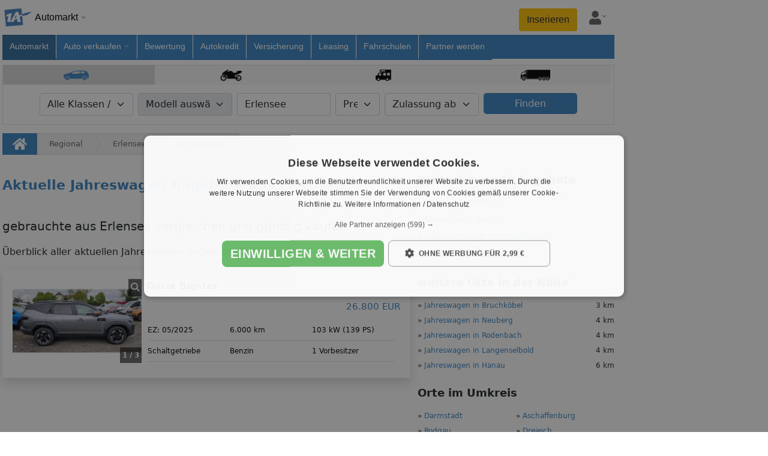

--- FILE ---
content_type: text/html;charset=UTF-8
request_url: https://www.1a-automarkt.de/regional/erlensee/jahreswagen/
body_size: 28138
content:
<!doctype html>
<html lang="de">
<head>
<link rel="preload" href="/js/bootstrap.bundle.min.js" as="script">
<link rel="preload" href="/globaljs/lux-autocomplete.js" as="script">
<script id="script-bootstrap" src="/js/bootstrap.bundle.min.js" defer></script>
<script id="script-lux-autocomplete" src="/globaljs/lux-autocomplete.js" defer></script>
<script id="script-link" src="/globaljs/link.js" defer></script>
<script type="text/javascript" src="/cache_css_js/js_fix_autos_netz_responsive.js?t=20260130022208" ></script>
<link href="/cache_css_js/css_fix_autos_netz_responsive.css?t=20260130022208" rel="stylesheet" type="text/css" media="all" charset="UTF-8">
<title>Jahreswagen in Erlensee günstig kaufen & verkaufen</title>
<meta http-equiv="X-UA-Compatible" content="IE=edge">
<meta name="description" content="Jahreswagen in Erlensee von BMW, VW, Mercedes bis zum Porsche im 1A-Automarkt.de. Finden Sie jetzt Ihr passendes Auto zum kaufen..">
<meta name="keywords" content="Jahreswagen Erlensee günstig kaufen & verkaufen">
<link rel="canonical" href="https://www.1a-automarkt.de/regional/erlensee/jahreswagen/">
<meta name="ROBOTS" content="index, follow">
<meta name="seobility" content="1e76caf38a33cf2e2d73182d06b0ad76">
<meta name="facebook-domain-verification" content="kce4cpt7mk3zgmpf242ybteboksp9f" />
<meta property="og:title" content="Jahreswagen in Erlensee günstig kaufen & verkaufen">
<meta property="og:description" content="Jahreswagen in Erlensee günstig kaufen & verkaufen">
<meta property="og:image:url" content="https://www.1a-automarkt.de/images_portal/1a_portale/1a-fb-au.jpg">
<meta property="og:image:width" content="600">
<meta property="og:image:height" content="600">
<meta property="og:image:type" content="image/jpeg" />
<meta name="application-name" content="1A-Automarkt.de"/>
<meta property="og:locale" content="de_DE"/>
<meta property="og:site_name" content="1A-Automarkt.de">
<meta property="og:type" content="website">
<meta property="og:url" content="https://www.1a-automarkt.de/regional/erlensee/jahreswagen/">
<meta name="google-site-verification" content="fUcNOSLV_2h5yW20T7CUtMvdYqxoRCOIb-FpA3SBLNA"> 
<meta http-equiv="Content-Type" content="text/html; charset=utf-8">
<meta name="author" content="1a-automarkt.de">
<meta name="publisher" content="1a-automarkt.de">
<meta name="copyright" content="copyright(c) 2026 1a-automarkt.de">
<meta name="generator" content="1a-automarkt.de">
<meta name="viewport" content="width=device-width, initial-scale=1, shrink-to-fit=no">
<link rel="icon" href="/images_portal/autos/favicon.ico" type="image/x-icon">
<meta name="city" content="Erlensee">
<meta name="country" content="Deutschland">
<meta name="zipcode" content="63526">
<link rel="preload stylesheet" href="/globalcss/fontawesome/css/all.min.css" as="style" type="text/css" crossorigin="anonymous"> 
<link rel="preload stylesheet" href="/globalcss/bootstrap_portale.css" as="style" type="text/css" crossorigin="anonymous"> 
<link rel="manifest" href="/manifest.json">
<style type="text/css"> :root{ --color-portal: #3b84c1; --color-portal-hover: #2f6a9a; } .text-right{ text-align:right; } .text-center{ text-align:center; } .text-left{ text-align:left; } .table>:not(caption)>*>* { border-bottom-width: 0px; } .resp_no{display:none !important;} @media (max-width: 575.98px) { .cfdebug,#debugoutput_suche,#debugoutput,#seo_debugging{ display:none !important; } } @media (max-width: 1200px) { .nav-item > a{ padding:5px !important; } .mw-breite-body { max-width: 700px !important; margin: unset !important; } } .btn-portal{ background-color: var(--color-portal); color: #fff; } .btn-portal:hover{ background-color: var(--color-portal-hover); border-color: var(--color-portal); color: #fff; } #body_inhalt_mitte{ width:100%; } @media (min-width: 1200px) { #body_inhalt_mitte{ width:1020px; } } @media (min-width: 767.98px) { #nav_item_fuer-arbeitgeber{ display:none; } .social_footer_mobile { display:none; } } .nav-container { font: 13px/18px Open Sans,Arial,Helvetica,sans-serif; background: white; padding: 0 4px; } .nav { padding-top: 4px; margin: 0 auto; font-size: 14px; user-select: none; -moz-user-select: none; -khtml-user-select: none; -webkit-user-select: none; -o-user-select: none; } .nav a { text-decoration: none; } .nav a:hover { text-decoration: underline;} .nav-brand { box-sizing: border-box; position: relative; display: inline-block; vertical-align: bottom; width: 200px; padding-bottom: 4px; } .nav-brand-img { display: inline-block; vertical-align: top; width: 50px; } .nav-brand-text { display: inline-block; vertical-align: top; padding-top: 16px; padding-left: 4px; font-size: 16px; color: black; } .nav-brand-portale { position: absolute; z-index: 1001; top: 54px; left: 0; min-width: 200px; background: white; border-left: 1px solid #e0e0e0; border-right: 1px solid #e0e0e0; border-bottom: 1px solid #e0e0e0; border-bottom-left-radius: 12px; border-bottom-right-radius: 12px; } .nav-brand-portale-item { display: block; padding: 4px 8px 4px 0; } .nav-brand-close { display: inline-block; cursor: pointer; padding: 4px 4px 0px 14px; color: #626262; } .nav-brand-close-img { width: 30px; } #firstNavItemFix > li { border-right: 1px solid #fff; } #firstNavItemFix, .nav-list-container { display: inline-block; vertical-align: top; box-sizing: border-box; background: white; height: 40px; } .nav-list { box-sizing: border-box; display: inline-block; vertical-align: bottom; margin: 0; padding: 0; white-space: nowrap; width: 100%; height: auto; overflow-x: auto; overflow-y: hidden; scrollbar-width: thin; -ms-overflow-style: thin; cursor: pointer; } .nav-list::-webkit-scrollbar { display: none; } .nav-list.grabbing { cursor: grabbing; } .nav-item { box-sizing: border-box; display: inline-block; vertical-align: bottom; position: relative; height: inherit; margin: 0; list-style-type: none; } .nav-item > a { display: block; height: inherit; padding: 10px 12px 10px 12px; color: #000; } .nav-subnavi { position: fixed; left: 0; top: 58px; z-index: 1001; background: white; border-left: 1px solid #e0e0e0; border-right: 1px solid #e0e0e0; border-bottom: 1px solid #e0e0e0; border-bottom-left-radius: 12px; border-bottom-right-radius: 12px; line-height: 20px; } .nav-subnavi a { display: block; } .nav-subnavi-item { padding-left: 10px; } .nav-subnavi-group { display: inline-block; vertical-align: top; padding: 0 8px 8px 8px; list-style: none; } .nav-subnavi > .nav-subnavi-group { padding-top: 8px; } .nav-subnavi-group > li { padding: 2px 0; } .nav-subnavi > .nav-subnavi-group > li > a { font-weight: bold; } .nav-iconbar { box-sizing: border-box; display: inline-block; vertical-align: bottom; padding-left: 12px; } .nav-iconbar-item { position: relative; width: 46px; } .nav-iconbar-item, #nav-menu-toggler { padding-top: 4px; padding-bottom: 8px; margin-left: 4px; margin-right: 4px; } .nav-iconbar-icon { width: 20px; color: #626262; } .nav-iconbar-item.active .nav-iconbar-icon { color: #626262; } .nav-iconbar-item-subdivnav { position: absolute; z-index: 1001; top: 39px; right: 0; background: white; border-left: 1px solid #e0e0e0; border-right: 1px solid #e0e0e0; border-bottom: 1px solid #e0e0e0; border-bottom-left-radius: 12px; border-bottom-right-radius: 12px; padding: 16px; } .nav-iconbar-item-subdivnav-item { display: block; padding: 8px 20px; border: 1px solid #ddd; border-radius: 6px; } .nav-brand-container { min-width: 220px; } .nav-brand-container::after, .nav-item.subnavi_aktiv > a::after, .nav-iconbar-item::after { content: ""; background-image: url('/images_portal/dropdown_arrow_v_black.png'); background-repeat: no-repeat; background-size: 10px; width: 10px; height: 10px; display: inline-block; margin-left: 4px; } .nav-brand.active .nav-brand-container::after, .nav-item.subnavi_aktiv.active a::after, .nav-iconbar-item.active::after { transform: rotate(180deg); } .nav-brand-container::after { padding-bottom: 4px; margin-top: 20px; } .nav-iconbar-item::after { padding-bottom: 14px; margin-left: 0px; } .nav-item, .nav-iconbar-item { border-bottom: 4px solid #ffffffff; } .nav-item.aktiv { background-color: #eee !important; border-bottom-color: #eee; } .nav-item.active, .nav-item:hover, .nav-iconbar-item.active, .nav-iconbar-item:hover { border-bottom: 4px solid #3b84c1; } .nav-subnavi.hmode { left: 0 !important; overflow-y: auto; } .nav-subnavi.hmode .nav-subnavi-group { display: block; padding-top: 0; padding-bottom: 0; } .nav-subnavi.hmode .nav-subnavi-group > li:not(:last-child), .nav-subnavi.hmode .nav-subnavi-group:not(:last-child) { border-bottom: 1px solid #e0e0e0; } .nav-subnavi.hmode .nav-subnavi-item > a { padding: 2px 10px; } .nav-subnavi.hmode > .nav-subnavi-group > li > a { padding: 10px; } .nav-subnavi.hmode > .nav-subnavi-group > li > a.subnavi_aktiv + .nav-subnavi-item { display: none; } .nav-subnavi.hmode > .nav-subnavi-group > li > a.subnavi_aktiv.active + .nav-subnavi-item { display: block; } .nav-subnavi.hmode > .nav-subnavi-group > li > a.subnavi_aktiv::after { content: ""; background-image: url('/images_portal/dropdown_arrow_v_black.png'); background-repeat: no-repeat; background-size: 16px; width: 16px; height: 16px; float: right; margin-top: 2px; margin-left: 4px; } .nav-subnavi.hmode > .nav-subnavi-group > li > a.subnavi_aktiv.active::after { transform: rotate(180deg); } .nav { display: -webkit-box; display: -moz-box; display: -ms-flexbox; display: -webkit-flex; display: flex; -webkit-box-orient: vertical; -moz-box-orient: vertical; -webkit-flex-direction: row; -ms-flex-direction: row; flex-direction: row; flex-wrap: wrap; -webkit-box-align: start; -moz-box-align: start; -ms-flex-align: start; -webkit-align-items: flex-start; align-items: flex-start; } .nav-brand { -webkit-box-ordinal-group: 1; -moz-box-ordinal-group: 1; -ms-flex-order: 1; -webkit-order: 1; order: 1; flex: 0 0 200px; } .nav-list-container { -webkit-box-ordinal-group: 3; -moz-box-ordinal-group: 3; -ms-flex-order: 3; -webkit-order: 3; order: 3; flex: 0 0 100%; width: 100%; padding: 0; } .nav-iconbar { -webkit-box-ordinal-group: 2; -moz-box-ordinal-group: 2; -ms-flex-order: 2; -webkit-order: 2; order: 2; flex: 0 0 calc(100% - 200px); display: flex; justify-content: flex-end; padding-top: 10px; } @media (max-width: 714px) { #page{overflow:hidden !important;} .nav-item.subnavi_aktiv > a { pointer-events: none; } .nav-item { height: 50px; padding: 10px 10px; margin: 0 5px; border-bottom: 1px solid #eee; } } @media (min-width: 714px) { #firstNavItemFix, .nav-list-container { background: #3b84c1; } .nav-list { overflow-x: clip; } .nav-item.subnavi_aktiv > a::after { background-image: url('/images_portal/dropdown_arrow_v_white.png'); } .nav-item { border-bottom: 4px solid #3b84c1 !important; } .nav-item:not(:last-child) { border-right: 1px solid #fff; } .nav-item > a { color: #fff; } .nav-item.aktiv > a { color: #fff; } .nav-item.aktiv { background-color: #2f6a9a !important; border-bottom-color: #2f6a9a !important; } .nav-item.aktiv > a { color: #fff !important; } .nav-item.aktiv > a:hover { color: #f2f2f2; } .nav-item:hover { border-bottom: 4px solid #ffffffff !important; } } #nav-menu-toggler { display: none; cursor: pointer; padding-top: 7px; margin-right: 8px; } .nav-list-container.mobile_hmode_only_active { position: fixed; top: 54px; bottom: 0px; left: 0px; right: 0px; z-index: 1000; height: calc(100vh - 59px); max-height: initial; overflow-y: auto; overflow-x: hidden; width: 70%; transition: transform 250ms ease-in-out; } .nav-list-container.mobile_hmode_only_active #firstNavItemFix, .nav-list-container.mobile_hmode_only_active .nav-list { display: block; overflow: hidden; width: 100% !important; } .nav-list-container.mobile_hmode_only_active .nav-item { display: block; } .rubriken{ display:flex !important; align-items:center; } @media(max-width: 991.98px) { #nav-menu-toggler { display: block; } .nav-list-container { display: none; } .nav-list-container.mobile_hmode_only_active { display: block; } .rubriken{ align-items:unset; } .nav { position: fixed; width: 100%; background: #fff; z-index: 99999; left: 0px; top: 0; right: 0; box-shadow: 0 .5rem 1rem rgba(0,0,0,.15)!important; padding-top: 0; } body { padding-top: 54px !important; } } .social_footer_container { display: flex; align-items: center; background-color: white; padding-top: 1.1rem; padding-bottom: 1rem; width: 100%; padding-left: 15px; } .social_footer_container_netwerk { display: inline-block; background-color:white; vertical-align: top; padding: 5.5px; margin-top: 1px; border-radius: 4px; } .social_footer_item { display: flex; margin-left: 0.5rem; border-radius: 0.25rem; } .social_footer_item:first-child { margin-left: 0; } .social_footer_icon_color { filter: brightness(0) saturate(100%) invert(45%) sepia(62%) saturate(515%) hue-rotate(164deg) brightness(93%) contrast(88%); } .social_footer_liste_text { font-size: 0.65rem; filter: brightness(0) saturate(100%) invert(45%) sepia(62%) saturate(515%) hue-rotate(164deg) brightness(93%) contrast(88%); font-weight: 600; } @media screen and (max-width: 1400px) { #sky_linke_seite { display:none!important; } #page{ justify-content:left !Important; } } .mw-content {padding:0; width:100%;} #formular { border: 2px solid #FFF; border-radius: 10px; margin: 12px 0px 10px 25px; width: 610px; padding: 5px; background: url("/images_portal/autos/bg_transparent.png") repeat; } div.submit-group { width: 180px; padding-top: 0px; float: left; } div.submit-group div { width: 180px; } .input-row.checkboxen li { margin-right: 15px; width:85% !important; } .input-row.checkboxen li label { width:110px !important; text-align:left;} @media (min-width: 1200px) { #sucheinschraenkung{ width:1020px; } } #change_vehicle_type .single_vehicle { float: left; width: 150px; padding: 5px 0px; text-align: center; cursor: pointer; background-color: #f7f7f7 ; border-right: 1px solid #d9d9d9; } #change_vehicle_type .single_vehicle:hover, #change_vehicle_type .single_vehicle.active { background-color: #d9d9d9; } #sucheinschraenkung.sticky { padding:10px 0px; position: fixed; top: 0px; background-color: #fff; display: none; z-index: 600; width: 1060px; box-shadow: 0 2px 3px 2px #c0c0c0; } @media (max-width: 575.98px) {#sucheinschraenkung.sticky { width: 100%; }} .fancybox-outer { background: none repeat scroll 0 0 #fff !important;} .background_vehicle { height: 20px; margin-left: 15px; background: url("/images_portal/autos/vehicle_sprite.png") no-repeat scroll; background-size:160px auto; margin: 0 auto; } .background_vehicle.background_lkw { background-position: 0px -1px; width: 50px; margin-top: 2px !important; height: 19px; } .background_vehicle.background_motorrad { background-position: -53px 0px; width: 36px; margin-top: 2px !important; } .background_vehicle.background_pkw { background-position: -117px 0px; width: 42px; margin-top: 1px !important; height: 20px; } .background_vehicle.background_wohnmobil { background-position: -90px 0px; width: 26px; height: 19px; margin-top: 2px !important; } #marke_modell, #zustand_bauart { width:600px; } #formular_oben { width:100%; margin:10px auto; display:block; } div.left { padding: 7px 0px; float:left; width:33%; } div.middle { width:34%; padding: 7px 0px; float:left; text-align:center; } div.right { width:33%; float:left; overflow:hidden; margin:5px 0px; } div.submit_button { float:right; padding:0px 10px; } button.button_finden_auto { width: 100% !important; font-weight:300; border-radius: 5px; border: none; background-color: rgb(59, 132, 193); color:white; line-height:23px; } .input-row.full select, .big_input select { margin-right: 0px; } div#erste_reihe, div#zweite_reihe, div#dritte_reieh, div#vierte_reihe { padding:10px 0px; } div.komfort, div.sicherheit { width:40%; float:left; } div.optik_sonstiges { width:20%; float:right; } .single_vehicle.active .background_vehicle.background_lkw, .single_vehicle:hover .background_vehicle.background_lkw { background-position: 0px -20px; } .single_vehicle.active .background_vehicle.background_motorrad, .single_vehicle:hover .background_vehicle.background_motorrad { background-position: -53px -20px; } .single_vehicle.active .background_vehicle.background_pkw, .single_vehicle:hover .background_vehicle.background_pkw { background-position: -117px -20px; } .single_vehicle.active .background_vehicle.background_wohnmobil, .single_vehicle:hover .background_vehicle.background_wohnmobil { background-position: -90px -20px; } #fabrikat{width:100%!important;} #sucheinschraenkung_sticky{ position: fixed; top: 55px; left:0; margin: unset; z-index: 999; width:100%; } .nav{ box-shadow: unset !important; } .fixed_form{ position: fixed; top: 55px; left:0; z-index: 999; background: #fff; box-shadow: 0 .5rem 1rem rgba(0,0,0,.15)!important; } .tabs-box-content-border{border: 5px solid #639424;} .einzel_link { width: 50%; font-size: 12px; float: left; margin-bottom: 7px; } .einzel_link a, .komplett_links a { text-decoration: none; color: #898989; } .einzel_link a:hover, .komplett_links a:hover { text-decoration: underline;} .einzel_link { width: 50%; font-size: 12px; float: left; margin-bottom: 7px; } .einzel_link a, .komplett_links a { text-decoration: none; color: #898989; } .einzel_link a:hover, .komplett_links a:hover { text-decoration: underline;} .einzel_link { width: 50%; font-size: 12px; float: left; margin-bottom: 7px; } .einzel_link a { text-decoration: none; color: ##898989; } .einzel_link a:hover { text-decoration: underline;} .einzel_link { width: 50%; font-size: 12px; float: left; margin-bottom: 7px; } .einzel_link a { text-decoration: none; color: ##898989; } .einzel_link a:hover { text-decoration: underline;} .einzel_link { width: 50%; font-size: 12px; float: left; margin-bottom: 7px; } .einzel_link a, .komplett_links a { text-decoration: none; color: ##898989; } .einzel_link a:hover, .komplett_links a:hover { text-decoration: underline;} .img_resp{ max-width: 100%;max-height: 100%;object-fit: cover;object-position: center; width:100%;height:100%;} .auto_details{ padding:0; } .social_media_obj.icon{margin: 6px -10px 0 7px;} .auto_obj{ overflow: hidden; border:1px solid #dddddd; min-height: 100%;background-color: #fff; text-align:left; margin-top: 1rem; box-shadow: 0 .5rem 1rem rgba(0,0,0,.15)!important; } .auto_obj.sidebar_links { border: 0px; box-shadow: none !important;} .auto_privat_anz{background-color:#fff; padding: 0;} .bubble{margin: 3px 0px 0px 0px;display: inline-block;max-height: 24px;padding: 2px 8px;margin-right: 3px;font-size: 13px;border-radius: 14px;color: rgb(48, 48, 48);background-color: rgb(245, 245, 245);line-height: 25px;} .auto_atr{border-bottom: 1px solid #ddd; padding: 8px 0; font-size: 12px;} .auto_atr_row{padding: 10px; color:#000 } .tabelle_foto { height: auto; width: 100%; margin-right: 10px;float: left;position: relative;overflow: hidden;background: none;border: none;padding: 5px;background: #fff;} @media (min-width: 714px){ .tabelle_foto { height: 140px; } .tabelle_foto img { height: 100%; width:100%; } } @media (max-width: 714px){ } .share{display:inline-block;} .side_head{ font-size: unset; color:var(--color-schrift) !important; margin:0; } .hover_modell { text-decoration: none;color: var(--color-portal) !important; font-size: 12px; } .hover_modell:hover { text-decoration: underline; } .hover_modell span{color:var(--color-portal)} .mt_rechts{color:#898989 !important;} .info_box_detail { background-color: #3b84c1; color: #fff; display: inline-block; border-radius: 5px; text-align:center; } .price{ color: #3b84c1; } .price { font-size: 15px; font-weight: unset !important; } .auto_lupe{ position: absolute; top: 0; right: 0; color: var(--color-weiss); background-color: rgba(0, 0, 0, 0.6); font-size: 0.9rem; } .auto_bildcount { position: absolute; bottom: 0; right: 0; color: var(--color-weiss); background-color: rgba(0, 0, 0, 0.6); font-size: 12px; } .immo_tabelle_inhalt_credit { padding-top: 8px; } .leasing_kauf_box { right: 10px; top: 5px; position: absolute; } .ueberschrift_auto { font-size:16px; font-weight:bold; margin-bottom:10px; } @media (max-width: 575.98px) { .auto_inner { } #share_leiste{ position: relative; right: -15px; bottom: 40px; } .interaction{ margin: 0px 10px 0 0px !important; } #quelle_sm{ height:0; } .auto_obj { padding: 13px 0; border-radius: 10px; box-shadow: 0 2px 6px 0 rgb(32 33 36 / 28%) !important; margin: 1rem 0 !important; } .ueberschrift_auto { text-align: left; padding: 0 0 10px 0 !important; display: block; text-overflow: ellipsis; word-wrap: break-word; overflow: hidden; max-width: 280px; line-height: 1.3em; margin:0; font-size:unset; font-weight:unset; } .auto_lupe{top:1px; right:1px; border-radius: 0 10px 0 0;} .auto_bildcount{bottom:1px; right:1px; border-radius: 0 0 10px 0;} .img_resp{ width: 100%; object-fit: cover; object-position: center; border-radius: 10px; border: 1px solid #eee;} .auto_atr{ font-size: 16px;} .hidden-xs-auto{display:none !important} .auto_atr_row { padding: 5px; margin:0; } } .footer_link { display: block; padding-right: 10px; padding-bottom: 10px; margin-left: 4px; color: white !important; font-size: 13px; text-decoration: none; } .footer_link:hover { text-decoration: underline; color: white !important; } .footer_title { margin-top: 20px; margin-bottom: 8px; font-size: 1.25rem; line-height: 24px; } .footer_social_link { display: inline-block; font-size: 30px; color:#fff !important; cursor: pointer; vertical-align: middle; } .footer_social_link:not(:last-child) { margin-right: 8px; } .footer_social_link > i { vertical-align: top; } .socials img { width: 30px; } @media (min-width: 576px) { .dp_inline{display:inline;} } #body_fussleiste{ max-width: 100%; margin: auto; padding: 10px; background:var(--color-portal); color: white; text-align: left; } #body_unten{ background: inherit; border: none; text-align: left; } .social_footer_container { display: flex; align-items: center; background-color: white; padding-top: 1.1rem; padding-bottom: 1rem; width: 100%; padding-left: 15px; } .social_footer_container_netwerk { display: inline-block; background-color:white; vertical-align: top; padding: 5.5px; margin-top: 1px; border-radius: 4px; } .social_footer_item { display: flex; margin-left: 0.5rem; border-radius: 0.25rem; } .social_footer_item:first-child { margin-left: 0; } .social_footer_icon_color { filter: brightness(0) saturate(100%) invert(45%) sepia(62%) saturate(515%) hue-rotate(164deg) brightness(93%) contrast(88%); } .social_footer_liste_text { font-size: 0.65rem; filter: brightness(0) saturate(100%) invert(45%) sepia(62%) saturate(515%) hue-rotate(164deg) brightness(93%) contrast(88%); font-weight: 600; } ul.media_list li { display: inline-block; text-align: left; width: 20%; height: 50px; line-height: 50px; overflow: hidden; } ul.media_list li button { position: relative; background-color: transparent; border: none; height: 100%; width: 100%; } #footer_mobile { width: 100%; position: fixed; left: 0; bottom: 0px; z-index: 1000; line-height: 1.5; pointer-events: none; padding:0; } #favoriten { display: inline-block; max-width: 440px; width: 100%; background: white; border-top: 5px solid var(--color-portal); pointer-events: all; } div.menu { list-style-type: none; display: initial; } ul.menu-ul { display: inline-flex; text-overflow: ellipsis; white-space: nowrap; list-style-type: none; overflow-y: hidden; overflow-x: auto; scrollbar-width: thin; width: 100%; max-width: 100vw; min-width: 160px; text-align: right; padding-bottom: 10px; margin: 0; } li.menu-li { display: block; text-overflow: ellipsis; white-space: nowrap; text-align: left; margin: 10px; box-shadow: 0 1px 6px rgba(32, 33, 36, 0.28)!important; border-radius: 8px; padding: 5px; border-color: rgba(32, 33, 36, 0.28)!important; border: 1px solid; min-width: 160px; } li.menu-li > * { white-space: normal; } div.close { width: 24px; text-align: center; font-size: 20px; cursor: pointer; user-select: none; float: right; line-height: 1; } div.groesse { float:left; } div.preis { font-weight:600; float:right; } div.titel { text-align: center; width: 100%; margin-bottom: 8px; word-break: break-word; padding-right: 24px; overflow:hidden; text-overflow: ellipsis; white-space: nowrap; } #mail { display: none; border-top: 5px solid var(--color-portal); background: white; max-width: 375px; width: 100%; background: white; border-top: 5px solid var(--color-portal); pointer-events: all; } th.first { width: 80px; } div.objekt_div { overflow: hidden; height: 110px; width: 150px; position: relative; } img.objekt_image { position: absolute; top: -999px; bottom: -999px; left: -999px; right: -999px; margin: auto; } .footer_mobile_merkliste__foto { height: 110px; } #social_media_banner { background: white; text-align: center; box-shadow: 0 -.5rem 1rem rgba(0,0,0,.15)!important; pointer-events: none; } .sm_obj { display: inline-block; width: 15%; text-align: center; font-size: 26px; text-align: center; } .sm_obj_button { display: block; border-radius: 6px; margin: 0 auto; max-width: 48px; color: white !important; } .footer_mobile_merkliste__recordcount { position: absolute; background-color: #eee; bottom: 17px; right: 2px; height: 18px; border-radius: 3px; text-align: left; font-weight: 900; font-size: 16px; line-height: 1; padding: 0px 2px 0px 2px; } .footer_mobile_merkliste_close{ margin-top: 0px; border: 3px solid var(--color-portal); background: white; border-radius: 180%; width: 36px; height: 36px; margin-left: auto; text-align: center; font-size: 20px; font-weight: bold; cursor: pointer; user-select: none; display: flex; justify-content: center; align-items: center; } .footer_mobile_mail_close{ margin-top: 0px; border: 3px solid var(--color-portal); background: white; border-radius: 180%; width: 36px; height: 36px; margin-left: auto; text-align: center; font-size: 20px; font-weight: bold; cursor: pointer; user-select: none; display: flex; justify-content: center; align-items: center; } .footer_back { position: unset;; } @media (min-width: 700px) { .footer_back{ position: fixed; bottom: 5px; left: 0; } .footer_mobile_merkliste__hide_mobile { display: none; } #social_media_banner { background: none; text-align: right; box-shadow: none !important; } } .bg-facebook{ background: #3b5998; pointer-events: all; } .bg-twitter{ background-color:#1da1f2; pointer-events: all; } .bg-whatsapp{ background-color:#1bd741; pointer-events: all; } .bg-mail{ background-color:#ccc; color:black; pointer-events: all; } .fav_inner{ margin: 0 auto; display: block; position: relative; pointer-events: all; } #fav_btn{ background-color:#ccc; color:black; } #fav_btn1{ background-color:#ccc; color:black; } </style>
<img src="/affiliate/spot.cfm?pid=288774&kd_nr=0&time=172738059&SCRIPT_NAME_SEITE=%2F1a%2Dnetzwerk%2F1a%2Dautomarkt%2Fcms%2Ecfm&HTTP_REFERER_SEITE=&QUERY_STRING_SEITE=&PATH_INFO_SEITE=%2Fregional%2Ferlensee%2Fjahreswagen%2F&HTTP_HOST_SEITE=www%2E1a%2Dautomarkt%2Ede&adwords=&quelle=" width="1" height="1" alt="" style="position:fixed;" />
<!-- KEINE ANALYSE SCRIPTE -->
</head><body><div id="page" class="row m-0 px-0 px-sm-1 justify-content-center"><div class="order-0 col-xl-2 d-none d-sm-none d-md-none d-xl-flex justify-content-end " id="sky_linke_seite"><div id="werbebanner_skyscraper" style="width: 100%;max-width:300px; max-height:620px; text-align: right;"></div></div><div class="order-2 col-lg-3 col-xl-2 d-none d-sm-none d-md-none d-lg-flex justify-content-start" id="sky_rechte_seite"><div id="werbebanner_skyscraper" style="width: 100%;max-width:300px; max-height:620px; text-align: left;"></div></div><div style="max-width:1040px;" class="mw-100 order-1 col-12 col-lg-9 col-xl-auto p-sm-0 d-flex justify-content-center"><div id="body_inhalt_mitte"><div class="row m-0" id="body_navigation_inhalt"><div id="navigation" class="nav-container p-0"><div class="nav"><div id="nav-brand" class="nav-brand"><div id="nav-brand-container" class="nav-brand-container"><a href-src="/"><img loading="lazy" src="/images_portal/1a_portale/1a-fb-au-removebg.png" width="50px" height="50px" alt="Logo 1A-Automarkt" class="nav-brand-img"></a><div class="nav-brand-text">Automarkt</div><div id="nav-brand-portale" class="nav-brand-portale" style="display: none;"><a href-src="https://www.1a-immobilienmarkt.de" class="nav-brand-portale-item"><img loading="lazy" src="/images_portal/1a_portale/1a-fb-imi-removebg.png" width="50px" height="50px" alt="Logo Immobilienmarkt" class="nav-brand-img" ><div class="nav-brand-text">Immobilienmarkt</div></a><a href-src="https://www.1a-stellenmarkt.de" class="nav-brand-portale-item"><img loading="lazy" src="/images_portal/1a_portale/1a-fb-ste-removebg.png" width="50px" height="50px" alt="Logo Stellenmarkt" class="nav-brand-img" ><div class="nav-brand-text">Stellenmarkt</div></a><a href-src="https://www.1a-singleboerse.de" class="nav-brand-portale-item"><img loading="lazy" src="/images_portal/1a_portale/1a-fb-sing-removebg.png" width="50px" height="50px" alt="Logo Singlebörse" class="nav-brand-img" ><div class="nav-brand-text">Singlebörse</div></a><a href-src="https://www.1a-reisemarkt.de" class="nav-brand-portale-item"><img loading="lazy" src="/images_portal/1a_portale/1a-fb-re-removebg.png" width="50px" height="50px" alt="Logo Reisemarkt" class="nav-brand-img" ><div class="nav-brand-text">Reisemarkt</div></a><a href-src="https://www.1a-finanzmarkt.de" class="nav-brand-portale-item"><img loading="lazy" src="/images_portal/1a_portale/1a-fb-fi-removebg.png" width="50px" height="50px" alt="Logo Finanzmarkt" class="nav-brand-img" ><div class="nav-brand-text">Finanzmarkt</div></a><a href-src="https://www.1a-onlinemarkt.de" class="nav-brand-portale-item"><img loading="lazy" src="/images_portal/1a_portale/1a-fb-online-removebg.png" width="50px" height="50px" alt="Logo Onlinemarkt" class="nav-brand-img" ><div class="nav-brand-text">Onlinemarkt</div></a></div></div><div id="nav-brand-close" class="nav-brand-close" style="display: none;"><svg class="nav-brand-close-img" role="img" xmlns="http://www.w3.org/2000/svg" viewBox="0 0 352 512"><path fill="currentColor" d="M242.72 256l100.07-100.07c12.28-12.28 12.28-32.19 0-44.48l-22.24-22.24c-12.28-12.28-32.19-12.28-44.48 0L176 189.28 75.93 89.21c-12.28-12.28-32.19-12.28-44.48 0L9.21 111.45c-12.28 12.28-12.28 32.19 0 44.48L109.28 256 9.21 356.07c-12.28 12.28-12.28 32.19 0 44.48l22.24 22.24c12.28 12.28 32.2 12.28 44.48 0L176 322.72l100.07 100.07c12.28 12.28 32.2 12.28 44.48 0l22.24-22.24c12.28-12.28 12.28-32.19 0-44.48L242.72 256z"></path></svg></div></div><div class="nav-iconbar"><a href-src="/inserieren/" rel="nofollow" id="nav-inserieren" class="btn bg-warning me-2 d-none d-sm-block">Inserieren</a><div id="nav-user-action" class="nav-iconbar-item d-flex justify-content-center align-items-center"><svg class="nav-iconbar-icon" role="img" xmlns="http://www.w3.org/2000/svg" viewBox="0 0 448 512"><path fill="currentColor" d="M224 256c70.7 0 128-57.3 128-128S294.7 0 224 0 96 57.3 96 128s57.3 128 128 128zm89.6 32h-16.7c-22.2 10.2-46.9 16-72.9 16s-50.6-5.8-72.9-16h-16.7C60.2 288 0 348.2 0 422.4V464c0 26.5 21.5 48 48 48h352c26.5 0 48-21.5 48-48v-41.6c0-74.2-60.2-134.4-134.4-134.4z"></path></svg><div id="nav-user-action-subdivnav" class="nav-iconbar-item-subdivnav" style="display: none;"><a href-src="/anmeldung/" rel="nofollow" class="nav-iconbar-item-subdivnav-item">Login</a><div id="fav_btn" class="nav-iconbar-item-subdivnav-item merkzettel-nav" style="background-color: white;color: black;margin-top: 5px;"><div id="footer_mobile_merkliste__recordcount" class="footer_mobile_merkliste__recordcount" style="background-color: #1da1f2;right:20px;bottom:30px;"></div><div class="d-flex"><i class="fas fa-bookmark pe-1"></i>Merkzettel</div></div></div></div><div id="nav-menu-toggler" class=""><svg class="nav-iconbar-icon" role="img" xmlns="http://www.w3.org/2000/svg" viewBox="0 0 448 512"><path fill="currentColor" d="M16 132h416c8.837 0 16-7.163 16-16V76c0-8.837-7.163-16-16-16H16C7.163 60 0 67.163 0 76v40c0 8.837 7.163 16 16 16zm0 160h416c8.837 0 16-7.163 16-16v-40c0-8.837-7.163-16-16-16H16c-8.837 0-16 7.163-16 16v40c0 8.837 7.163 16 16 16zm0 160h416c8.837 0 16-7.163 16-16v-40c0-8.837-7.163-16-16-16H16c-8.837 0-16 7.163-16 16v40c0 8.837 7.163 16 16 16z" class=""></path></svg></div></div><div id="hauptnavigation" class="nav-list-container"><ul class="nav-list" has-bouncing="false"><li id="nav_item_automarkt" class="nav-item aktiv divnavi_inaktiv" ><a href-src="/" class="rubriken">Automarkt</a></li><li id="nav_item_auto-verkaufen" class="nav-item subnavi_aktiv" ><a id="auto-verkaufen" class="rubriken">Auto verkaufen</a><div class="nav-subnavi geladen" style="display: none;"><ul class="nav-subnavi-group"><li><a href-src="/inserieren/">Auto inserieren</a></li><li><a href-src="/verkaufen/">Online verkaufen</a></li></ul></div></li><li id="nav_item_bewertung" class="nav-item divnavi_inaktiv" ><a href-src="/service/bewertung/" class="rubriken">Bewertung</a></li><li id="nav_item_autokredit" class="nav-item divnavi_inaktiv" ><a href-src="/service/autokredit/" class="rubriken">Autokredit</a></li><li id="nav_item_versicherung" class="nav-item divnavi_inaktiv" ><a href-src="/service/versicherung/" class="rubriken">Versicherung</a></li><li id="nav_item_leasing" class="nav-item divnavi_inaktiv" ><a href-src="/service/leasing/" class="rubriken">Leasing</a></li><li id="nav_item_fahrschulen" class="nav-item divnavi_inaktiv" ><a href-src="/service/fahrschulen/" class="rubriken">Fahrschulen</a></li><li id="nav_item_partner-werden" class="nav-item divnavi_inaktiv" ><a href-src="/partnerwerden/" class="rubriken">Partner werden</a></li></ul><div class="social_footer_mobile"><div class="social_footer_container"><span class="social_footer_liste_text">Folge uns auf:</span><a href-src="https://www.facebook.com/1aAutomarkt/" target="_blank" rel="nofollow" class="social_footer_item" alt="1A-Automarkt auf Facebook – Inserate & Autonews" title="1A-Automarkt auf Facebook – Inserate & Autonews"><img src="/images_portal/social/facebook.svg" alt="1A-Automarkt auf Facebook – Inserate & Autonews" width="16px" height="16px" class="social_footer_icon_color"></a><a href-src="https://www.youtube.com/@1AAutomarktDE" target="_blank" rel="nofollow" class="social_footer_item" alt="1A-Automarkt auf YouTube – Fahrzeugvorstellungen & Finanzierungsinfos" title="1A-Automarkt auf YouTube – Fahrzeugvorstellungen & Finanzierungsinfos"><img src="/images_portal/social/youtube.svg" alt="1A-Automarkt auf YouTube – Fahrzeugvorstellungen & Finanzierungsinfos" width="16px" height="16px" class="social_footer_icon_color"></a><a href-src="https://www.instagram.com/1aautomarkt/" target="_blank" rel="nofollow" class="social_footer_item" alt="1A-Automarkt auf Instagram – Autos, Deals & Inspiration" title="1A-Automarkt auf Instagram – Autos, Deals & Inspiration"><img src="/images_portal/social/instagram.svg" alt="1A-Automarkt auf Instagram – Autos, Deals & Inspiration" width="16px" height="16px" class="social_footer_icon_color"></a><a href-src="https://www.tiktok.com/@1aautomarkt.de/" target="_blank" rel="nofollow" class="social_footer_item" alt="1A-Automarkt auf TikTok – Traumautos & Auto-Tipps" title="1A-Automarkt auf TikTok – Traumautos & Auto-Tipps"><img src="/images_portal/social/tiktok.svg" alt="1A-Automarkt auf TikTok – Traumautos & Auto-Tipps" width="16px" height="16px" class="social_footer_icon_color"></a><a href-src="https://linktr.ee/1aautomarkt" target="_blank" rel="nofollow" class="social_footer_item"><img src="/images_portal/social/linktree.svg" alt="social linktree" width="16px" height="16px" class="social_footer_icon_color"></a></div></div></div></div></div><script type="text/javascript">
$('a[href="/auto-tipps/"]').addClass("d-block d-sm-none");
class Subdivnav {
constructor(target, subdivnav, isFixed, offset_top_add, json = false) {
this.isFixed = isFixed;
this.offset_top_add = offset_top_add;
this.hmode = false;
this.subnavi_isShown = false;
this.subnavi_ignoreHover = false;
this.subnavi_hoverOpend = false;
this.target = $(target);
this.subdivnav = $(subdivnav);
this.json = json;
this.events();
this.closeAllSubnavis = () => void 0;
if(this.isFixed) {
$(window).on("scroll resize", () => {
if(this.subnavi_isShown) {
this.handler(true);
}
});
}
}
handler(doShown) {
if(doShown) {
const window_width = $(window).width();
if(window_width < 714) {
this.subdivnav.addClass("hmode");
this.hmode = true;
} else {
this.subdivnav.removeClass("hmode");
this.hmode = false;
}
if(this.isFixed) {
const subnavi_width = this.subdivnav.width();
var offset = this.target.offset();
offset.top -= window.pageYOffset || document.documentElement.scrollTop || document.body.scrollTop || 0;
offset.left -= window.pageXOffset || document.documentElement.scrollLeft || document.body.scrollLeft || 0;
if(subnavi_width + offset.left > window_width) {
offset.left = window_width - subnavi_width
}
this.subdivnav
.css("top", offset.top + this.offset_top_add)
.css("left", offset.left)
}
if(this.subnavi_isShown === false) {
this.closeAllSubnavis();
this.subdivnav.show();
this.target.addClass("active");
this.subnavi_isShown = true;
if(this.hmode && this.isFixed) {
$("html, body").css("overflow", "hidden");
scroll(0, $("#navigation").offset().top);
$("#nav-brand-container").hide();
$("#nav-brand-close").show();
}
}
} else {
if(this.subnavi_isShown === true) {
this.subdivnav.hide();
this.target.removeClass("active");
this.subnavi_isShown = false;
this.subnavi_hoverOpend = false;
$("html, body").css("overflow", "");
$("#nav-brand-container").show();
$("#nav-brand-close").hide();
}
}
}
events() {
if(this.json) this.target
.one("mouseenter", () => {
let j = JSON.parse(this.target.find("script[type*=json][id*=-data]").html());
let a = ``;
j.forEach(i => {
a += `<a href="${i.URL}" class="nav-brand-portale-item"><img src="/images_portal/1a-logomask2.png" width="50px" height="50px" alt="1A-Logo" class="nav-brand-img" style="background: ${i.FARBE};"><div class="nav-brand-text">${i.NAME}</div></a>`
;
});
a += ``;
this.target.find("script[type*=json][id*=-data]").before(a);
})
;
this.target
.on("click", () => {
if(this.subnavi_isShown) {
if(this.subnavi_hoverOpend && this.hmode === false) {
this.subnavi_hoverOpend = false;
this.subnavi_ignoreHover = true;
} else {
this.subnavi_ignoreHover = false;
this.handler(false);
}
} else {
this.subnavi_ignoreHover = true;
this.handler(true);
}
})
.on("mouseenter", () => {
if(this.subnavi_ignoreHover === false) {
this.handler(true);
this.subnavi_hoverOpend = true;
}
})
.on("mouseleave", () => {
if(this.subnavi_ignoreHover === false) {
this.handler(false);
this.subnavi_hoverOpend = false;
}
})
;
const $subnavi_items = $(".nav-subnavi-group > li", this.subdivnav);
for(let i=0; i<$subnavi_items.length; i++) {
const $elem = $("a.subnavi_aktiv", $subnavi_items[i]);
if($elem.length === 1) {
$elem.on("click", () => {
if (this.hmode) {
if($elem.hasClass("active")) {
$elem.removeClass("active");
$(".nav-subnavi-item", $subnavi_items[i]).hide();
} else {
$elem.addClass("active");
$(".nav-subnavi-item", $subnavi_items[i]).show();
}
}
});
}
}
}
}
var subnavi_array = [];
subnavi_array[subnavi_array.length] = new Subdivnav("#nav-brand", "#nav-brand-portale", false, 16, true);
subnavi_array[subnavi_array.length] = new Subdivnav("#nav-user-action", "#nav-user-action-subdivnav", false, 20);
$("li.nav-item.subnavi_aktiv").each(function() {
subnavi_array[subnavi_array.length] = new Subdivnav(this, $(".nav-subnavi", this), true, 40);
});
const closeAllSubnavis = function() {
for(let b=0; b<subnavi_array.length; b++) {
subnavi_array[b].handler(false);
}
}
for(let a=0; a<subnavi_array.length; a++) {
subnavi_array[a].closeAllSubnavis = closeAllSubnavis;
}
$("#nav-brand-close").on("click", closeAllSubnavis);
$(".nav-item > a").on("dragstart", function() { return false; });
var navlist_mouse_isReady = false;
var navlist_mouse_pos = { x: 0 };
var navlist_mouse_scroll = { x: 0 };
$("ul.nav-list")
.on("mousedown", function(e) {
navlist_mouse_isReady = true;
$(this).addClass("grabbing");
navlist_mouse_pos.x = e.clientX;
navlist_mouse_scroll.x = this.scrollLeft;
})
.on("mousemove", function(e) {
if(navlist_mouse_isReady) {
this.scrollLeft = navlist_mouse_scroll.x + navlist_mouse_pos.x - e.clientX;
}
})
.on("mouseup", function(e) {
navlist_mouse_isReady = false;
$(this).removeClass("grabbing");
})
;
var nav_item_aktiv = $(".nav-item.aktiv");
if(nav_item_aktiv.length > 1) {
for(var i=0; i<nav_item_aktiv.length; i++) {
var elem = $(nav_item_aktiv[i]);
if(elem.hasClass("subnavi_aktiv")) {
elem.removeClass("aktiv");
}
}
}
var mobile_hmode_only_active = false;
$("#nav-menu-toggler").on("click", function() {
if(mobile_hmode_only_active) {
$("#hauptnavigation").removeClass("mobile_hmode_only_active");
$("html, body").removeClass("overflow-hidden");
mobile_hmode_only_active = false;
} else {
$("#hauptnavigation").addClass("mobile_hmode_only_active");
$("html, body").addClass("overflow-hidden");
scroll(0, $("#navigation").offset().top);
mobile_hmode_only_active = true;
}
});
$(window).on("resize", function() {
$("#hauptnavigation").removeClass("mobile_hmode_only_active");
mobile_hmode_only_active = false;
});
</script></div><div class="row m-0 " id="body_content_inhalt"><div id="content-portale" class="mw-content text-start mx-auto d-inline-block"><!-- SUCHE SUCHFORMULAR ANFANG --><script language = "JavaScript" type="text/javascript" src="/lucee/formtag-form.cfm"></script><script language = "JavaScript" type="text/javascript">
function _CF_checksuchformuar_small() { return lucee_form_e1.check();}
</script><form onsubmit="return lucee_form_e1.check();" name="suchformuar_small" id="formular_oben" action="/automarkt/suche/" method="post"><div id="sucheinschraenkung" class="header_placeholder border-top bg-white d-none d-sm-block border"><div id="change_vehicle_type" class="row m-0"><div class="col-3 single_vehicle active" style="width: 24.9%; border:none;" title="Pkw" onclick="vehicle_changer(5)"><div class="background_vehicle background_pkw" style="margin-left: 40%;"></div></div><div class="col-3 single_vehicle " style="width: 24.9%; border:none;" title="Motorrad" onclick="vehicle_changer(3)"><div class="background_vehicle background_motorrad"></div></div><div class="col-3 single_vehicle " style="width: 24.9%; border:none;" title="Wohnmobil" onclick="vehicle_changer(1)"><div class="background_vehicle background_wohnmobil"></div></div><div class="col-3 single_vehicle " style="width: 24.9%; border:none;" title="Nutzfahrzeuge / Anhänger" onclick="vehicle_changer(2)"><div class="background_vehicle background_lkw"></div></div><input type="hidden" id="vehicle_input" name="fahrzeug" value="5"></div><div class="filter_optionen d-none" id="suchformular_liste" style="background-color:rgb(255, 255, 255);"></div><div id="erste_reihe" class="row m-0 "><div class="col-12"><div class="row m-1 justify-content-center"><div class="col-12 col-sm-2 px-1 py-1 py-sm-0"><div id="fabrikat"><iframe src="/ajax/sucheinschraenkung_modelle_laden.cfm" width="0" height="0" id="modelle_laden" name="modelle_laden" style="visibility:hidden; display: none;"> Modelle k&ouml;nnen nicht geladen werden! </iframe><select id="fabrikat" class="form-select" name="fabrikat" onchange="reload_filter('modell');" ><option value="">Alle Klassen / Marken</option><option value="k1,k2,k3"
>
Kleinwagen
</option><option value="k4"
>
Kompaktklasse
</option><option value="k5,k6"
>
Mittelklasse
</option><option value="k7"
>
Oberklasse
</option><option value="k8"
>
Sportwagen
</option><option value="k9"
>
Geländewagen / SUV
</option><option value="k10,k11,k12"
>
Van
</option><option value="k13"
>
Pickup
</option><option value="k14"
>
Transporter
</option><option value="" disabled>-----------------------</option><option value="f4">Audi</option><option value="f8">BMW</option><option value="f20">Ford</option><option value="f43">Mercedes-Benz</option><option value="f50">Opel</option><option value="f74">VW</option><option value="" disabled>-----------------------</option><option value="">Alle Marken</option><option value="f631" >Abarth</option><option value="f832" >Aiways</option><option value="f78" >Aixam</option><option value="f1" >Alfa Romeo</option><option value="f156" >Alpina</option><option value="f820" >Alpine</option><option value="f625" >Artega</option><option value="f3" >Aston Martin</option><option value="f4" >Audi</option><option value="f7" >Bentley</option><option value="f8" >BMW</option><option value="f332" >Borgward</option><option value="f188" >Brilliance</option><option value="f9" >Bugatti</option><option value="f772" >BYD</option><option value="f10" >Cadillac</option><option value="f11" >Chevrolet</option><option value="f12" >Chrysler</option><option value="f13" >Citroën</option><option value="f157" >Corvette</option><option value="f671" >Cupra</option><option value="f161" >Dacia</option><option value="f14" >Daewoo</option><option value="f15" >Daihatsu</option><option value="f753" >Datsun</option><option value="f16" >Dodge</option><option value="f655" >DS Automobiles</option><option value="f822" >e.GO Mobile</option><option value="f18" >Ferrari</option><option value="f19" >Fiat</option><option value="f644" >Fisker</option><option value="f20" >Ford</option><option value="f826" >Genesis</option><option value="f22" >Honda</option><option value="f152" >Hummer</option><option value="f23" >Hyundai</option><option value="f835" >Ineos</option><option value="f159" >Infiniti</option><option value="f25" >Isuzu</option><option value="f26" >IVECO</option><option value="f27" >Jaguar</option><option value="f28" >Jeep</option><option value="f29" >Kia</option><option value="f91" >KTM</option><option value="f30" >Lada</option><option value="f31" >Lamborghini</option><option value="f32" >Lancia</option><option value="f33" >Land Rover</option><option value="f34" >Lexus</option><option value="f140" >Ligier</option><option value="f36" >Lotus</option><option value="f833" >Lucid</option><option value="f830" >Lynk &amp; Co</option><option value="f38" >man</option><option value="f39" >Maserati</option><option value="f821" >Maxus</option><option value="f40" >Mazda</option><option value="f41" >McLaren</option><option value="f43" >Mercedes-Benz</option><option value="f45" >MG</option><option value="f633" >Microcar</option><option value="f141" >Mini</option><option value="f46" >Mitsubishi</option><option value="f47" >Morgan</option><option value="f802" >Nio</option><option value="f48" >Nissan</option><option value="f50" >Opel</option><option value="f837" >ORA</option><option value="f51" >Peugeot</option><option value="f148" >Piaggio</option><option value="f730" >Polestar</option><option value="f54" >Porsche</option><option value="f55" >Proton</option><option value="f57" >Renault</option><option value="f58" >Rolls Royce</option><option value="f59" >Rover</option><option value="f60" >Saab</option><option value="f61" >Seat</option><option value="f838" >SERES</option><option value="f62" >Skoda</option><option value="f63" >Smart</option><option value="f64" >Ssangyong</option><option value="f65" >Subaru</option><option value="f66" >Suzuki</option><option value="f67" >Talbot</option><option value="f623" >Tesla</option><option value="f68" >Toyota</option><option value="f69" >Trabant</option><option value="f70" >Triumph</option><option value="f834" >VinFast</option><option value="f73" >Volvo</option><option value="f74" >VW</option><option value="f75" >Wartburg</option><option value="f836" >WEY</option></select></div></div><div class="col-12 col-sm-2 px-1 py-1 py-sm-0"><div id="modell" ><select name="id_modell" id="id_modell" class="form-select" style=" " disabled><option value="">Modell auswählen...</option></select></div></div><div class="col-12 col-sm-2 px-1 py-1 py-sm-0 "><div id="kategorie_alter"><input type="text" value="Erlensee" name="ort_plz" class="form-control ort_plz_ac_auto" placeholder="PLZ / Ort" autocomplete="off"></div></div><div class="col-12 col-sm-1 px-1 py-1 py-sm-0 "><select type="text" id="preis_bis" name="preis_bis" class="form-select" ><option value="" >Preis bis</option><option value="501" >500 EUR</option><option value="1001" >1.000 EUR</option><option value="2501" >2.500 EUR</option><option value="5001" >5.000 EUR</option><option value="10001" >10.000 EUR</option><option value="20001" >20.000 EUR</option><option value="40001" >40.000 EUR</option><option value="60001" >60.000 EUR</option></select></div><div class="col-12 col-sm-2 px-1 py-1 py-sm-0"><select type="text" id="fahrzeug_jahr" name="baujahr_jahr_von" class="form-select"><option value="" >Zulassung ab</option><option value="2023" >2023</option><option value="2022" >2022</option><option value="2021" >2021</option><option value="2020" >2020</option><option value="2019" >2019</option><option value="2018" >2018</option><option value="2017" >2017</option><option value="2016" >2016</option><option value="2015" >2015</option><option value="2014" >2014</option><option value="2013" >2013</option><option value="2012" >2012</option><option value="2011" >2011</option><option value="2010" >2010</option><option value="2005" >2005</option><option value="2000" >2000</option><option value="1990" >1990</option><option value="1980" >1980</option><option value="1970" >1970</option><option value="1960" >1960</option><option value="1900" >1900</option></select></div><div class="col-12 col-sm-2 px-1 py-1 py-sm-0"><button type="submit" class="button_finden_auto btn btn-primary " id="submit" name="submit" >Finden</button></div></div></div></div><div id="zweite_reihe" style="display:none;" class="row pt-0 m-0 odd"><div class="col-2"><div><label for="kilometer" class="title m-0" >Kilometer:</label></div><select type="text" id="km_bis" style="max-width:100% !important;" class="shadow-sm" name="km_bis"><option value="" >Kilometerstand</option><option value="5000" >5.000</option><option value="20000" >25.000</option><option value="50000" >50.000</option><option value="100000" >100.000</option><option value="200000" >200.000</option></select></div><div class="col-2"><div><label for="kraftstoff" class="title" style="margin:0px;">Kraftstoff:</label></div><select type="text" id="kraftstoff_typ" style="max-width:100% !important;" class="shadow-sm" name="treibstoffart"><option value="" >Kraftstoff</option><option value="Autogas" >Autogas</option><option value="Benzin" >Benzin</option><option value="Diesel" >Diesel</option><option value="Elektro" >Elektro</option><option value="Erdgas" >Erdgas</option><option value="Ethanol" >Ethanol</option><option value="Gas" >Gas</option><option value="Hybrid" >Hybrid</option><option value="Wasserstoff" >Wasserstoff</option><option value="Andere" >Andere</option></select></div><div class="col-2"><div><label for="bauart" class="title" style="margin:0px;">Bauart:</label></div><select type="text" id="bauart" class="pkw_bau" style="width: 180px !important;" name="bauart"><option value="" selected>Alle Bauarten</option><option value="1" >Limousine</option><option value="2" >Cabrio / Roadstar</option><option value="3" >Kombi</option><option value="4" >Geländewagen / Pickup</option><option value="6" >Coupé / Sportwagen</option><option value="7" >Transporter</option><option value="9" >Kompakt / Kleinwagen</option><option value="10" >Van / Kleinbus</option></select></div><div class="col-3"><div><label for="modellvariante" class="title" style="margin:0px;">Suchtext:</label></div><input type="text" name="modellvariante" id="modellvariante" style="width:185px !important; height:22px;" value="" placeholder="Modellvariante z.B. GTI" size="16" maxlength="60" style="padding: 3px 6px; margin-left: 6px; width:67% !important; background-color: white; border-color: 7f9db9; border-width: 1px; border-style: solid; width: 270px;"></div></div><div class="row" style="display:none"><div class="col-4"><button type="button" class="aufklappen" style="text-decoration:underline; color:rgb(59, 132, 193); background-color:transparent; border:none;">Erweiterte Suche öffnen</button></div><div class="col-4"><button type="button" class="clear_filter" style="text-decoration:underline; color:rgb(59, 132, 193); background-color:transparent; border:none;">Filter zurücksetzen</button></div><div class="col-4"></div></div><div class="hidden" style="display:none;"><div class="input-row checkboxen even"><div class="komfort"><label class="title">Komfort:</label><ul><li><input type="checkbox" id="boardcomputer" name="boardcomputer" /><label for="boardcomputer">Boardcomputer</label></li><li><input type="checkbox" id="fensterheber" name="fensterheber" /><label for="fensterheber">elektr. Fensterheber</label></li><li><input type="checkbox" id="spiegel" name="spiegel" /><label for="spiegel">elektr. Außenspiegel</label></li><li><input type="checkbox" id="klima" name="klima" /><label for="klima">Klimaanlage</label></li><li><input type="checkbox" id="lederausstattung" name="lederausstattung" /><label for="lederausstattung">Lederausstattung</label></li><li><input type="checkbox" id="navigationssystem" name="navigationssystem" /><label for="navigationssystem">Navigationssystem</label></li><li><input type="checkbox" id="radio" name="radio" /><label for="radio">Radio/CD</label></li><li><input type="checkbox" id="schiebedach" name="schiebedach" /><label for="schiebedach">Schiebedach</label></li><li><input type="checkbox" id="sitzheizung" name="sitzheizung" /><label for="sitzheizung">Sitzheizung</label></li><li><input type="checkbox" id="standheizung" name="standheizung" /><label for="standheizung">Standheizung</label></li><li><input type="checkbox" id="tempomat" name="tempomat" /><label for="tempomat">Tempomat</label></li><li><input type="checkbox" id="automatik" name="automatik" /><label for="automatik">Automatik</label></li></ul></div><div class="sicherheit"><label class="title">Sicherheit:</label><ul><li><input type="checkbox" id="abs" name="abs" /><label for="abs">ABS</label></li><li><input type="checkbox" id="airbag" name="airbag" /><label for="airbag">Airbag</label></li><li><input type="checkbox" id="alarmanlage" name="alarmanlage" /><label for="alarmanlage">Alarmanlage</label></li><li><input type="checkbox" id="allradantrieb" name="allradantrieb" /><label for="allradantrieb">Allradantrieb</label></li><li><input type="checkbox" id="einparkhilfe" name="einparkhilfe" /><label for="einparkhilfe">Einparkhilfe</label></li><li><input type="checkbox" id="nebelscheinwerfer" name="nebelscheinwerfer" /><label for="nebelscheinwerfer">Nebelscheinwerfer</label></li><li><input type="checkbox" id="servolenkung" name="servolenkung" /><label for="servolenkung">Servolenkung</label></li><li><input type="checkbox" id="stabilitaetskontrolle" name="stabilitaetskontrolle" /><label for="stabilitaetskontrolle">ESP</label></li><li><input type="checkbox" id="wegfahrsperre" name="wegfahrsperre" /><label for="wegfahrsperre">Wegfahrsperre</label></li><li><input type="checkbox" id="xenonscheinwerfer" name="xenonscheinwerfer" /><label for="xenonscheinwerfer">Xenonscheinwerfer</label></li><li><input type="checkbox" id="zv" name="zv" /><label for="zv">Zentralverriegelung</label></li></ul></div><div class="optik_sonstiges"><label class="title">Optik/Sonstiges:</label><ul><li><input type="checkbox" id="colorverglasung" name="colorverglasung" /><label for="colorverglasung">Colorverglasung</label></li><li><input type="checkbox" id="leichtmetallfelgen" name="leichtmetallfelgen" /><label for="leichtmetallfelgen">Leichtmetallfelgen</label></li><li><input type="checkbox" id="azv" name="azv" /><label for="azv">Anhängerkupplung</label></li><li><input type="checkbox" id="partikelfilter" name="partikelfilter" /><label for="partikelfilter">Partikelfilter</label></li><li><input type="checkbox" id="tuning" name="tuning" /><label for="tuning">Tuning</label></li><li><input type="checkbox" id="behindertengerecht" name="behindertengerecht" /><label for="behindertengerecht">Behindertengerecht</label></li></ul></div></div></div><script type="text/javascript">
var modell_ausgewaehlt = 0;
function sprung_filter_start(){
var top_position = $('#sticky_marke').offset().top;
$(window).scrollTop(top_position-100);
}
setTimeout (
function () {
sprung_filter_start();
console.log('testyyyyy');
},
500
) ;
$('select#leasing_typ').change(function(){
if($(this).val() == '0' || $(this).val() == ''){
$('div#erste_reihe input[name=ort_plz]').removeAttr('disabled');
}
else {
$('div#erste_reihe input[name=ort_plz]').attr('disabled', 'disabled');
$('div#erste_reihe input[name=ort_plz]').val('');
}
});
function check_sticky(){
var top_position = $('#sticky_marke').offset().top;
var window_top = $(window).scrollTop()+10;
if(window_top<top_position){
//$('#sucheinschraenkung_sticky').attr('style', 'display:none !important');
$("#sucheinschraenkung").removeClass('fixed_form');
}else{
if(!$("#sucheinschraenkung").hasClass('fixed_form')){
$('#sucheinschraenkung_sticky').attr('style', 'display:block !important');
}
}
}
function check_sticky_desktop(){
var top_position = $('#sticky_marke_desktop').offset().top;
var window_top = $(window).scrollTop();
if(window_top>top_position){
$('#sucheinschraenkung').attr('style', 'position: fixed;top:0;background:#fff;z-index:9999;');
$('#rechte_seite').attr('style', 'top:100px;');
$("#sucheinschraenkung").addClass('col-12 col-sm-12 col-md-12 col-lg-9 col-xl-6');
}else{
if($("#sticky_marke_desktop").is(":visible")){
$('#sucheinschraenkung').attr('style', '');
$("#sucheinschraenkung").removeClass('col-12 col-sm-12 col-md-12 col-lg-9 col-xl-6');
}
}
}
window.onscroll = function() {
//check_sticky();
check_sticky_desktop();
};
var last_vehicle = $("#vehicle_input").val();
function vehicle_changer(vehicle) {
reload_filter(0);
if(vehicle == "5") {
// console.log("auto");
$('input[name=fahrzeug]').val("5");
// $("select#fabrikat option[value='']:first").html("Fabrikat / Klasse");
$('select#kraftstoff_typ option').css('display', 'block');
$('select.pkw_bau option').remove();
$('select.pkw_bau').append('<option value="" selected="">Alle Bauarten</option>' +
'<option value="1">Limousine</option>' +
'<option value="2">Cabrio / Roadstar</option>' +
'<option value="3">Kombi</option>' +
'<option value="4">Geländewagen / Pickup</option>' +
'<option value="6">Coupé / Sportwagen</option>' +
'<option value="7">Transporter</option>' +
'<option value="9">Kompakt / Kleinwagen</option>' +
'<option value="10">Van / Kleinbus</option>');
}
else {
$('select#fabrikat option[value=""]:first').html('Alle Marken');
$('div#dritte_reihe input').attr('disabled', 'disabled');
$('div#kategorie_alter').children('label').html('Zustand:');
$('select.pkw_alt').attr('name', 'fahrzeugalter_pkw');
$('select.pkw_alt').css('display', 'none');
$('select[name=fabrikat]').val(0);
$('div#kategorie_alter').append('<select name="fahrzeugalter" class="dyn_alt" id="fahrzeugalter" style="width:150px !important;">'+
'<option value="">Alle Kategorien</option>' +
'<option value="4">Gebraucht</option>' +
'<option value="1">Neu</option>' +
'</select>').insertBefore('div#preis_bis');
if(vehicle == "3") {
// console.log("motorrad");
$('input[name=fahrzeug]').val("3");
$('select#kraftstofftyp, option[value="Autogas"], option[value="Erdgas"], option[value="Diesel"], option[value="Ethanol"], option[value="Gas"], option[value="Hybrid"], option[value="Wasserstoff"]').css('display', 'none');
$('select.pkw_bau option').remove();
$('select.pkw_bau').append('<option value="">Alle Arten</option>' +
'<option value="13">Enduro</option>'+
'<option value="14">Touring</option>'+
'<option value="16">Moped / Mofa / Mokick</option>'+
'<option value="17">Chopper / Cruiser</option>'+
'<option value="18">Roller / Scooter</option>'+
'<option value="19">Sportler / Supersportler</option>'+
'<option value="21">Trike</option>'+
'<option value="26">Quads</option>'+
'<option value="37">Gespann / Seitenwagen</option>'+
'</select>');
}
else if(vehicle == "1") {
// console.log("wohnmobil");
$('select#kraftstoff_typ option').css('display', 'block');
$('select.pkw_bau option').remove();
$('select.pkw_bau').append('<option value="11,12,32,33">Alle Arten</option>'+
'<option value="11,12">Wohnmobil</option>'+
'<option value="32">Mobilheim</option>'+
'<option value="33">Wohnwagen</option>'+
'</select>');
}
else if(vehicle == "2") {
// console.log("lkw");
$('select#kraftstoff_typ option').css('display', 'block');
$('select.pkw_bau option').remove();
$('select.pkw_bau').append('<option value="">Alle Bauarten</option>'+
'<option value="23,24">Anhänger</option>'+
'<option value="7,25,27,28">Nutzfahrzeuge</option>'+
'</select>');
}
}
$('#vehicle_input').val(vehicle);
// console.log(last_vehicle);
// console.log();
// if(vehicle != last_vehicle) {
/*$(".vehicle_container #vehicle_input").val(vehicle);
$(".vehicle_container .vehicle").removeClass("active");
$(".vehicle_container #vehicle"+vehicle).addClass("active");*/
if(vehicle == 5) $("#form-treibstoffart-link").show();
else $("#form-treibstoffart-link").hide();
jQuery.ajax({
type: "POST",
url: "/ajax/suchformulare_autos_ajax.cfm",
data: "formstate=suchformulare_zwei_filter&fahrzeug="+vehicle,
success: function (result) {
// console.log(result);
$('select#fabrikat option').remove();
$('select#fabrikat').append(result);
},
dataType: "html",
async: true
});
last_vehicle = vehicle;
}
// }
var action_auslesen = false;
var form_action = $("#formular_oben").attr('action');
function reload_filter(filter) {
/* var filter = filter.replace("f", ''); */
/*
let filter = filter.replace("f", ''); */
var filter_tmp = filter;
console.log(filter);
if(filter_tmp != "modell"){
if (filter_tmp) {
console.log(filter_tmp);
if(!$.isNumeric(filter_tmp)){
var filter = filter_tmp.replace("f", "");
}
}
}
if($.isNumeric(filter) == true) {
var filter_name = "fabrikat";
var fabrikat = filter;
}
else {
var filter_name = $(filter).attr("name");
var fabrikat = $("select#fabrikat option:selected").val();
/*if(fabrikat == "" || fabrikat == 0) {
farbikatart = "";
}
else {
var fabrikatart = $("select#fabrikat option:selected").text();
console.log(fabrikatart);
}
$("#formular_oben").attr("action", form_action + fabrikatart)*/
// console.log(fabrikat + "___" + last_vehicle);
}
switch(filter_name) {
case "fabrikat":
jQuery.ajax({
type: "POST",
url: "/ajax/suchformulare_autos_ajax.cfm",
data: "formstate=modell&fahrzeug="+last_vehicle +"&fabrikat="+fabrikat,
success: function (result) {
$('select#id_modell option').remove();
$('select#id_modell').append(result);
$('select#id_modell').removeAttr('disabled');
// $("#modell").html(result).attr("disabled", $("#modell").children().length < 2);
if(modell_ausgewaehlt == 0) {
$('select#id_modell').val();
modell_ausgewaehlt = 1;
}
},
dataType: "html",
async: true
});
break;
}
}
$(document).ready(function() {
var fabrikat = "";
reload_filter();
/* if(fabrikat.substring(0,1) == "k") {
console.log("222");
reload_filter(5);
}
else {
console.log("333");
reload_filter();
} */
});
</script></div></form><!-- name:suchformuar_small --><script>
lucee_form_e1=new LuceeForms('suchformuar_small',null);
</script><div id="sticky_marke_desktop" class="d-none d-sm-block"></div><div id="sticky_marke" class="d-block d-sm-none"></div><div id="sucheinschraenkung_sticky" class="d-block d-sm-none" style="background: #fff;"><div id="mobile_filter_outer" class="row m-0 p-2 border d-flex d-sm-none" style="background: #fff;box-shadow: 0 2px 6px 0 rgb(32 33 36 / 28%) !important;"><div class="col-6 text-center pt-2"><div ><span id="mobile_ergebnise">500</span> Ergebnisse
</div></div><div class="col-6 text-center"><button id="mobile_filter_toggle" class="button_finden_auto btn btn-primary"><i class="fas fa-sliders-h"></i> Filtern</button></div></div></div><script>
$("#mobile_filter_toggle").click(function(){
$('#sucheinschraenkung').attr('style', 'display:block !important');
$("#sucheinschraenkung").addClass('fixed_form');
$('#sucheinschraenkung_sticky').attr('style', 'display:none !important');
});
</script><!-- SUCHE SUCHFORMULAR ENDE --><script type="text/javascript">
$(document).ready(function() {
document.querySelectorAll(".ort_plz_ac_auto").forEach(function(item) {
const ac_ort_plz = new Autocomplete(item, 3);
ac_ort_plz.ac_url = "/globalajax/autocomplete_geo.cfm";
ac_ort_plz.ac_extra = "&limit=9&accuracy=4,6&id_land=3";
});
//funktion die den autobestand bei einschränkungen(filter) zählt
function recordcount() {
var fahrzeug = $('#vehicle_input').val();
var fabrikat = $("select#fabrikat").val();
// var fabrikat = $("select[name=fabrikat]").val();
var id_modell = $("select#id_modell").val();
var preis_bis = $("select[name=preis_bis]").val();
var km_bis = $("select[name=km_bis]").val();
var leasing_typ = $("select[name=leasing_typ]").val();
var baujahr_von = $("select[name=baujahr_jahr_von]").val();
var treibstoffart = $("select[name=treibstoffart]").val();
var bauart = $("select[name=bauart]").val();
var fahrzeugalter = $("select[name=fahrzeugalter]").val();
// if($("select[name=klasse]").val()) {
// var klasse = $("select[name=klasse]").val();
// klasse = klasse.substring(3, 1);
// }
var modellvariante = $("input[name=modellvariante]").val();
var ort_plz = $("input[name=ort_plz]").val();
var boardcomputer = $("input[name=boardcomputer]").attr("checked");
var fensterheber = $("input[name=fensterheber]").attr("checked");
var spiegel = $("input[name=spiegel]").attr("checked");
var klima = $("input[name=klima]").attr("checked");
var lederausstattung = $("input[name=lederausstattung]").attr("checked");
var navigationssystem = $("input[name=navigationssystem]").attr("checked");
var radio = $("input[name=radio]").attr("checked");
var schiebedach = $("input[name=schiebedach]").attr("checked");
var sitzheizung = $("input[name=sitzheizung]").attr("checked");
var standheizung = $("input[name=standheizung]").attr("checked");
var tempomat = $("input[name=tempomat]").attr("checked");
var automatik = $("input[name=automatik]").attr("checked");
var abs = $("input[name=abs]").attr("checked");
var airbag = $("input[name=airbag]").attr("checked");
var alarmanlage = $("input[name=alarmanlage]").attr("checked");
var allradantrieb = $("input[name=allradantrieb]").attr("checked");
var einparkhilfe = $("input[name=einparkhilfe]").attr("checked");
var nebelscheinwerfer = $("input[name=nebelscheinwerfer]").attr("checked");
var servolenkung = $("input[name=servolenkung]").attr("checked");
var stabilitaetskontrolle = $("input[name=stabilitaetskontrolle]").attr("checked");
var wegfahrsperre = $("input[name=wegfahrsperre]").attr("checked");
var xenonscheinwerfer = $("input[name=xenonscheinwerfer]").attr("checked");
var zv = $("input[name=zv]").attr("checked");
var colorverglasung = $("input[name=colorverglasung]").attr("checked");
var leichtmetallfelgen = $("input[name=leichtmetallfelgen]").attr("checked");
var azv = $("input[name=azv]").attr("checked");
var partikelfilter = $("input[name=partikelfilter]").attr("checked");
var tuning = $("input[name=tuning]").attr("checked");
var behindertengerecht = $("input[name=behindertengerecht]").attr("checked");
var identifier = fabrikat.substring(0, 1);
// console.log("id:" + identifier);
if(identifier == "k") {
// $("select[name=klasse]").val(fabrikat.substring(1));
var klasse = fabrikat.substring(1);
var fabrikat = $('select#fabrikat_temp').val();
}
else {
var klasse = "";
}
if(typeof id_modell === "undefined") { id_modell = ""; }
if(fabrikat == "" || fabrikat == "0") { id_modell = ""; }
if(boardcomputer == "checked") { boardcomputer = "on"; }
if(fensterheber == "checked") { fensterheber = "on"; }
if(spiegel == "checked") { spiegel = "on"; }
if(klima == "checked") { klima = "on"; }
if(lederausstattung == "checked") { lederausstattung = "on"; }
if(navigationssystem == "checked") { navigationssystem = "on"; }
if(radio == "checked") { radio = "on"; }
if(schiebedach == "checked") { schiebedach = "on"; }
if(sitzheizung == "checked") { sitzheizung = "on"; }
if(standheizung == "checked") { standheizung = "on"; }
if(tempomat == "checked") { tempomat = "on"; }
if(automatik == "checked") { automatik = "on"; }
if(abs == "checked") { abs = "on"; }
if(airbag == "checked") { airbag = "on"; }
if(alarmanlage == "checked") { alarmanlage = "on"; }
if(allradantrieb == "checked") { allradantrieb = "on"; }
if(einparkhilfe == "checked") { einparkhilfe = "on"; }
if(nebelscheinwerfer == "checked") { nebelscheinwerfer = "on"; }
if(servolenkung == "checked") { servolenkung = "on"; }
if(stabilitaetskontrolle == "checked") { stabilitaetskontrolle = "on"; }
if(wegfahrsperre == "checked") { wegfahrsperre = "on"; }
if(xenonscheinwerfer == "checked") { xenonscheinwerfer = "on"; }
if(zv == "checked") { zv = "on"; }
if(colorverglasung == "checked") { colorverglasung = "on"; }
if(leichtmetallfelgen == "checked") { leichtmetallfelgen = "on"; }
if(azv == "checked") { azv = "on"; }
if(partikelfilter == "checked") { partikelfilter = "on"; }
if(tuning == "checked") { tuning = "on"; }
if(behindertengerecht == "checked") { behindertengerecht = "on"; }
var xhttp = new XMLHttpRequest();
xhttp.onreadystatechange = function() {
if(xhttp.readyState == 4 && xhttp.status == 200) {
var response_text = xhttp.responseText;
var sub_string = response_text.replace("<!doctype html>", "").trim();
var result = '<img src="/images_portal/autos/lupe_icon.png" alt="icon_lupe" height="20px" width="20px" style="float:left;">' + format_number(sub_string);
$("button#submit").html(result);
$("span#mobile_ergebnise").html(sub_string);
}
};
var url_variablen = "?";
if(typeof fahrzeug != "undefined" && fahrzeug != "") { url_variablen += "fahrzeug=" + fahrzeug + "&"; }
if(typeof fabrikat != "undefined" && fabrikat != "") { url_variablen += "fabrikat=" + fabrikat + "&"; }
if(typeof id_modell != "undefined" && id_modell != "") { url_variablen += "id_modell=" + id_modell + "&"; }
if(typeof preis_bis != "undefined" && preis_bis != "") { url_variablen += "preis_bis=" + preis_bis + "&"; }
if(typeof km_bis != "undefined" && km_bis != "") { url_variablen += "km_bis=" + km_bis + "&" }
if(typeof baujahr_von != "undefined" && baujahr_von != "") { url_variablen += "baujahr_von=" + baujahr_von + "&" }
if(typeof treibstoffart != "undefined" && treibstoffart != "") { url_variablen += "treibstoffart=" + treibstoffart + "&"; }
if(typeof bauart != "undefined" && bauart != "") { url_variablen += "bauart=" + bauart + "&"; }
if(typeof fahrzeugalter != "undefined" && fahrzeugalter != "") { url_variablen += "fahrzeugalter=" + fahrzeugalter + "&"; }
if(typeof klasse != "undefined" && klasse != "") { url_variablen += "klasse=" + klasse + "&" }
if(typeof modellvariante != "undefined" && modellvariante != "") { url_variablen += "modellvariante=" + modellvariante + "&"; }
if(typeof ort_plz != "undefined" && ort_plz != "") { url_variablen += "ort_plz=" + ort_plz + "&"; }
if(typeof boardcomputer != "undefined" && boardcomputer != "") { url_variablen += "boardcomputer=" + boardcomputer + "&"; }
if(typeof fensterheber != "undefined" && fensterheber != "") { url_variablen += "fensterheber=" + fensterheber + "&"; }
if(typeof spiegel != "undefined" && spiegel != "") { url_variablen += "spiegel=" + spiegel + "&"; }
if(typeof klima != "undefined" && klima != "") { url_variablen += "klima=" + klima + "&"; }
if(typeof lederausstattung != "undefined" && lederausstattung != "") { url_variablen += "lederausstattung=" + lederausstattung + "&"; }
if(typeof navigationssystem != "undefined" && navigationssystem != "") { url_variablen += "navigationssystem=" + navigationssystem + "&"; }
if(typeof radio != "undefined" && radio != "") { url_variablen += "radio=" + radio + "&"; }
if(typeof schiebedach != "undefined" && schiebedach != "") { url_variablen += "schiebedach=" + schiebedach + "&"; }
if(typeof sitzheizung != "undefined" && sitzheizung != "") { url_variablen += "sitzheizung=" + sitzheizung + "&"; }
if(typeof standheizung != "undefined" && standheizung != "") { url_variablen += "standheizung=" + standheizung + "&"; }
if(typeof tempomat != "undefined" && tempomat != "") { url_variablen += "tempomat=" + tempomat + "&"; }
if(typeof automatik != "undefined" && automatik != "") { url_variablen += "automatik=" + automatik + "&"; }
if(typeof abs != "undefined" && abs != "") { url_variablen += "abs=" + abs + "&"; }
if(typeof airbag != "undefined" && airbag != "") { url_variablen += "airbag=" + airbag + "&"; }
if(typeof alarmanlage != "undefined" && alarmanlage != "") { url_variablen += "alarmanlage=" + alarmanlage + "&"; }
if(typeof allradantrieb != "undefined" && allradantrieb != "") { url_variablen += "allradantrieb=" + allradantrieb + "&"; }
if(typeof einparkhilfe != "undefined" && einparkhilfe != "") { url_variablen += "einparkhilfe=" + einparkhilfe + "&"; }
if(typeof nebelscheinwerfer != "undefined" && nebelscheinwerfer != "") { url_variablen += "nebelscheinwerfer=" + nebelscheinwerfer + "&"; }
if(typeof servolenkung != "undefined" && servolenkung != "") { url_variablen += "servolenkung=" + servolenkung + "&"; }
if(typeof stabilitaetskontrolle != "undefined" && stabilitaetskontrolle != "") { url_variablen += "stabilitaetskontrolle=" + stabilitaetskontrolle + "&"; }
if(typeof wegfahrsperre != "undefined" && wegfahrsperre != "") { url_variablen += "wegfahrsperre=" + wegfahrsperre + "&"; }
if(typeof xenonscheinwerfer != "undefined" && xenonscheinwerfer != "") { url_variablen += "xenonscheinwerfer=" + xenonscheinwerfer + "&"; }
if(typeof zv != "undefined" && zv != "") { url_variablen += "zv=" + zv + "&"; }
if(typeof colorverglasung != "undefined" && colorverglasung != "") { url_variablen += "colorverglasung=" + colorverglasung + "&"; }
if(typeof leichtmetallfelgen != "undefined" && leichtmetallfelgen != "") { url_variablen += "leichtmetallfelgen=" + leichtmetallfelgen + "&"; }
if(typeof azv != "undefined" && azv != "") { url_variablen += "azv=" + azv + "&"; }
if(typeof partikelfilter != "undefined" && partikelfilter != "") { url_variablen += "partikelfilter=" + partikelfilter + "&"; }
if(typeof tuning != "undefined" && tuning != "") { url_variablen += "tuning=" + tuning + "&"; }
if(typeof behindertengerecht != "undefined" && behindertengerecht != "") { url_variablen += "behindertengerecht=" + behindertengerecht + "&"; }
if(typeof leasing_typ != "undefined" && leasing_typ != "") { url_variablen += "leasing_typ=" + leasing_typ + "&"; }
url_variablen += "alternativ_suche=alternativ_auto&";
xhttp.open("GET", "/ajax/sucheinschraenkung_autoanzahl_ermitteln.cfm" + url_variablen, true);
xhttp.send();
}
function filteroption_count(url_variablen) {
$("div.checkboxen div ul li, div.abschnitts_box_komfort ul li, div.abschnitts_box_sicherheit ul li, div.abschnitts_box_optik_sonstiges ul li").each(function() {
var variablen_name = $(this).find("input").attr("id");
var text = $(this).text();
if($(this).children("span").length) {
}
else {
$(this).append("<span></span>");
}
var this_element = $(this).find("span");
var xmlhttp = new XMLHttpRequest();
xmlhttp.onreadystatechange = function() {
if(xmlhttp.readyState == 4 && xmlhttp.status == 200) {
var response_text = xmlhttp.responseText;
var sub_string = response_text.replace("<!doctype html>", "").trim();
var result = format_number(sub_string);
$(this_element).html("&nbsp;(" + result + ")");
}
}
if(url_variablen.search("alternativ_suche") >= 1) {
//ok
}
else {
url_variablen += "alternativ_suche=alternativ_auto&";
}
if(url_variablen.search(variablen_name) >= 1) {
xmlhttp.open("GET", "/ajax/sucheinschraenkung_autoanzahl_ermitteln.cfm" + url_variablen, true);
console.log('aaaaaaa');
xmlhttp.send();
}
else {
xmlhttp.open("GET", "/ajax/sucheinschraenkung_autoanzahl_ermitteln.cfm" + url_variablen + variablen_name + "=on", true);
console.log('bbb');
xmlhttp.send();
}
});
}
//formatiert tausender trennzeichen
function format_number(num) {
return num.toString().replace(/(\d)(?=(\d{3})+(?!\d))/g, '$1.');
}
// Filter auf-/zuschieben
$("button.aufklappen").click(function () {
var style = $("div.hidden").css("display");
if(style == "none") {
$("div.hidden, div#zweite_reihe, div#vierte_reihe").css({"display": "flex"});
$("button.aufklappen").html("Erweiterte Suche schließen");
}
else {
$("div.hidden, div#zweite_reihe, div#vierte_reihe").css({"display": "none"});
$("button.aufklappen").html("Erweiterte Suche öffnen");
}
});
//Variablen zurücksetzen
$("button.clear_filter").click(function() {
var filter_tags = $("div.filter_optionen > div").not("div.fabrikat").remove();
$("select#id_modell").val("");
$("select[name=preis_bis]").val("");
$("select[name=km_bis]").val("");
$("select[name=baujahr_jahr_von]").val("");
$("select[name=treibstoffart]").val("");
$("select[name=bauart]").val("");
// $("select[name=fahrzeugalter]").val("");
$("select[name=klasse]").val("");
$("input[name=modellvariante]").val("");
$("input[name=ort_plz]").val("");
$("span[id=id_modell]").html($("select[id=id_modell] > option[value='']").html());
$("span[id=preis_bis]").html($("select[id=preis_bis] > option[value='']").html());
$("span[id=km_bis]").html($("select[id=km_bis] > option[value='']").html());
$("span[id=fahrzeug_jahr]").html($("select[id=fahrzeug_jahr] > option[value='']").html());
$("span[id=kraftstoff_typ]").html($("select[id=kraftstoff_typ] > option[value='']").html());
$("span[id=bauart]").html($("select[id=bauart] > option[value='']").html());
$("input[name=boardcomputer]").prop("checked", false);
$("input[name=fensterheber]").prop("checked", false);
$("input[name=spiegel]").prop("checked", false);
$("input[name=klima]").prop("checked", false);
$("input[name=lederausstattung]").prop("checked", false);
$("input[name=navigationssystem]").prop("checked", false);
$("input[name=radio]").prop("checked", false);
$("input[name=schiebedach]").prop("checked", false);
$("input[name=sitzheizung]").prop("checked", false);
$("input[name=standheizung]").prop("checked", false);
$("input[name=tempomat]").prop("checked", false);
$("input[name=automatik]").prop("checked", false);
$("input[name=abs]").prop("checked", false);
$("input[name=airbag]").prop("checked", false);
$("input[name=alarmanlage]").prop("checked", false);
$("input[name=allradantrieb]").prop("checked", false);
$("input[name=einparkhilfe]").prop("checked", false);
$("input[name=nebelscheinwerfer]").prop("checked", false);
$("input[name=servolenkung]").prop("checked", false);
$("input[name=stabilitaetskontrolle]").prop("checked", false);
$("input[name=wegfahrsperre]").prop("checked", false);
$("input[name=xenonscheinwerfer]").prop("checked", false);
$("input[name=zv]").prop("checked", false);
$("input[name=colorverglasung]").prop("checked", false);
$("input[name=leichtmetallfelgen]").prop("checked", false);
$("input[name=azv]").prop("checked", false);
$("input[name=partikelfilter]").prop("checked", false);
$("input[name=tuning]").prop("checked", false);
$("input[name=behindertengerecht]").prop("checked", false);
recordcount();
});
$("select#fabrikat").change(function() {
if($('select#fabrikat_temp').val() != 0) {
$("select#fabrikat_temp").val(0);
}
// $('div#marke_select div span').text($('select#fabrikat option:selected').text());
if($("select#fabrikat").val().substring(0,1) == "k") {
// $('select#fabrikat').attr('name', 'klasse');
var fabrikat_text = $('select#fabrikat option:selected').text();
if($('select#fabrikat option:selected').val() != fabrikat_val) {
$('select#fabrikat_temp option').remove();
$('select#fabrikat_temp').append('<option value=""> Alle Marken</option>');
}
var fabrikat_val = $('select#fabrikat option:selected').val().substring(1);
if($('select#id_modell').css("display") != "none") {
$('select#id_modell').css('display', 'none');
}
if($('select#fabrikat_temp').length) {
$('select#fabrikat_temp').css({'display': 'block'});
}
else {
$('div#modell').append('<select id="fabrikat_temp" name="fabrikat" class="form-select"><option value=""> Alle Marken</option></select>');
}
get_klassen_marken(last_vehicle, fabrikat_val);
}
else {
// $('select#fabrikat').attr('name', 'fabrikat');
var fabrikat_val = $('select#fabrikat option:selected').val();
if($('select#id_modell').css("display") == "none") {
$('select#id_modell').css('display', 'block');
}
if($('select#fabrikat_temp').length) {
$('select#fabrikat_temp').css({'display': 'none'});
}
$("select#id_modell").val("");
reload_filter(fabrikat_val);
}
});
//bei änderung von formfeldern wird recordcord function ausgeführt
$("form#formular_oben").change("select, input, div#modell, button.clear_filter", function() {
recordcount();
});
function get_klassen_marken(vehicle, fabrikat_val) {
jQuery.ajax({
type: "GET",
url: "/ajax/suchformulare_autos_ajax.cfm",
data: "formstate=klasse&fahrzeug="+vehicle+"&klasse=" + fabrikat_val,
success: function (result) {
$('select#fabrikat_temp').append(result);
},
dataType: "html",
async: true
});
}
function addTag(object) {
// console.log(object.prop("name"));
var tag_name = object.prop("tagName");
// console.log("111 tag_name " + tag_name);
if(tag_name == "INPUT") {
var obj_type = object.attr("type");
// console.log("222 obj_typ " + obj_type);
if(obj_type == "checkbox") {
var obj_checked = object.attr("checked");
// console.log("333 obj_checked " + obj_checked);
if(obj_checked == "checked") {
obj_value = object.val();
obj_text = object.attr("id");
obj_text = $("label[for=" + obj_text + "]").html();
}
}
else {
var obj_value = object.val();
var obj_text = object.val();
var obj_id = object.prop("name");
}
if(obj_id) {
}
else {
var obj_id = object.attr("id");
}
}
else if(tag_name == "OPTION") {
var obj_value = object.val();
var obj_text = object.text();
var obj_id = object.parent().prop("id");
}
// console.log("444 " + obj_value + "\n555 " + obj_text + "\n666 " + obj_id + "\n_____");
var style_div = " style='display:inline-block; margin:5px; padding:5px; border-radius:5px; background-color:#eee; font-size:12px;' ";
var style_close = " style='float:right; margin-left:10px; display:inline-block;' ";
var style_image = " style='height:10px; width:10px;' ";
if(obj_value) {
$("div#suchformular_liste").append("<div class='" + obj_id + "'" + style_div + "><div class='text' style='float:left;'>" + obj_text + "</div><div class='close_tag'" + style_close + "><img src='/images_portal/autos/cross_blue.png' alt='x'" + style_image + "></div></div>");
// console.log(`$("div#suchformular_liste").append("<div class='"` + obj_id + `"'"` + style_div + `"><div class='text' style='float:left;'>"` + obj_text + `"</div><div class='close_tag'"` + style_close + `"><img src='/images_portal/autos/cross_blue.png' alt='x'"` + style_image + `"></div></div>");`);
}
}
//Close Tag Funktion Desktop
//close_tag wird geklickt
$(document).on("click", "div.close_tag", function() {
//gibt den klassennamen des darüberstehendes elementens
var parent_class = $(this).parent().prop("className");
//erstellt ein name
var find_name = "[name=" + parent_class + "]";
var find_id = "[id=" + parent_class + "]";
var find_tag_name = $(find_name).prop("tagName");
// console.log(find_tag_name);
if(find_tag_name == "INPUT") {
var find_type = $(find_name).attr("type");
if(find_type == "checkbox") {
$(find_name).prop("checked", false);
}
else {
$(find_name).val("");
}
}
else {
$(find_name + ", " + find_id).val("");
$("span" + find_name + ", span" + find_id).html($("select" + find_id + "> option[value='']").html());
}
$(this).parent().remove();
recordcount();
});
/* var fabrikat = $("select[name=fabrikat] option:selected");
var id_modell = $("select#id_modell");
var fahrzeugalter = $("select[name=fahrzeugalter] option:selected"); */
var km_bis = $("select[name=km_bis] option:selected");
var treibstoffart = $("select[name=treibstoffart] option:selected");
var bauart = $("select[name=bauart] option:selected");
var modellvariante = $("input[name=modellvariante]");
var ort_plz = $("input[name=ort_plz]");
var boardcomputer = $("input[name=boardcomputer]");
var fensterheber = $("input[name=fensterheber]");
var spiegel = $("input[name=spiegel]");
var klima = $("input[name=klima]");
var lederausstattung = $("input[name=lederausstattung]");
var navigationssystem = $("input[name=navigationssystem]");
var radio = $("input[name=radio]");
var schiebedach = $("input[name=schiebedach]");
var sitzheizung = $("input[name=sitzheizung]");
var standheizung = $("input[name=standheizung]");
var tempomat = $("input[name=tempomat]");
var automatik = $("input[name=automatik]");
var abs = $("input[name=abs]");
var airbag = $("input[name=airbag]");
var alarmanlage = $("input[name=alarmanlage]");
var allradantrieb = $("input[name=allradantrieb]");
var einparkhilfe = $("input[name=einparkhilfe]");
var nebelscheinwerfer = $("input[name=nebelscheinwerfer]");
var servolenkung = $("input[name=servolenkung]");
var stabilitaetskontrolle = $("input[name=stabilitaetskontrolle]");
var wegfahrsperre = $("input[name=wegfahrsperre]");
var xenonscheinwerfer = $("input[name=xenonscheinwerfer]");
var zv = $("input[name=zv]");
var colorverglasung = $("input[name=colorverglasung]");
var leichtmetallfelgen = $("input[name=leichtmetallfelgen]");
var azv = $("input[name=azv]");
var partikelfilter = $("input[name=partikelfilter]");
var tuning = $("input[name=tuning]");
var behindertengerecht = $("input[name=behindertengerecht]");
/* addTag(fabrikat);
addTag(fahrzeugalter); */
addTag(km_bis);
addTag(treibstoffart);
addTag(bauart);
addTag(modellvariante);
addTag(ort_plz);
addTag(boardcomputer);
addTag(fensterheber);
addTag(spiegel);
addTag(klima);
addTag(lederausstattung);
addTag(navigationssystem);
addTag(radio);
addTag(schiebedach);
addTag(sitzheizung);
addTag(standheizung);
addTag(tempomat);
addTag(automatik);
addTag(abs);
addTag(airbag);
addTag(alarmanlage);
addTag(allradantrieb);
addTag(nebelscheinwerfer);
addTag(einparkhilfe);
addTag(servolenkung);
addTag(stabilitaetskontrolle);
addTag(wegfahrsperre);
addTag(xenonscheinwerfer);
addTag(zv);
addTag(colorverglasung);
addTag(leichtmetallfelgen);
addTag(azv);
addTag(partikelfilter);
addTag(tuning);
addTag(behindertengerecht);
recordcount();
});
</script><script type="text/javascript">
/**/
$('div.single_vehicle').click(function() {
$('select[name=treibstoffart]').removeAttr('disabled');
$('select[name=km_bis]').removeAttr('disabled');
$('div#erste_reihe input').removeAttr('disabled');
$('select.dyn_bau').remove();
$('select.dyn_alt').remove();
$('select.dyn_fab').remove();
$('div#kategorie_alter').children('label').html('Zustand:');
$('div#bauart').children('label').html('Bauart:');
$('select.pkw_bau').attr('name', 'bauart');
$('select.pkw_bau').css('display', 'block');
// $('div#kategorie_alter').insertBefore($('div#bauart'));
$('select.pkw_fab').attr('name', 'fabrikat');
$('select.pkw_fab').css('display', 'block');
$('select.pkw_alt').attr('name', 'fahrzeugalter');
$('select.pkw_alt').css('display', 'block');
// $('select[name=fabrikat]').val(0);
//neuladen($('select[name=fabrikat]').val());
/*var fahrzeugtyp = $(this).attr('fahrzeugauswahl');
change_marken(fahrzeugtyp);*/
if(!$(this).hasClass('active')){
$('div.single_vehicle').removeClass('active');
$(this).addClass('active');
if($(this).children('div.background_vehicle').hasClass('background_pkw')){
// console.log('pkw');
/*$('input[name=fahrzeug]').val("5");
// console.log($('input[name=fahrzeug]').val());
$("select#fabrikat option[value='']:first").html("Fabrikat / Klasse");
$('select#kraftstoff_typ option').css('display', 'block');
$('select.pkw_bau option').remove();
$('select.pkw_bau').append('<option value="" selected="">Alle Bauarten</option>' +
'<option value="1">Limousine</option>' +
'<option value="2">Cabrio / Roadstar</option>' +
'<option value="3">Kombi</option>' +
'<option value="4">Geländewagen / Pickup</option>' +
'<option value="6">Coupé / Sportwagen</option>' +
'<option value="7">Transporter</option>' +
'<option value="9">Kompakt / Kleinwagen</option>' +
'<option value="10">Van / Kleinbus</option>');*/
}
else {
/*$('select#fabrikat option[value=""]:first').html('Alle Marken');
// $('div#bauart').insertBefore($('div#kategorie_alter'));
$('div#dritte_reihe input').attr('disabled', 'disabled');
// $('div#bauart').children('label').html('Typ:');
// $('select.pkw_bau').attr('name', 'bauart_pkw');
// $('select.pkw_bau').css('display', 'none');
$('div#kategorie_alter').children('label').html('Zustand:');
$('select.pkw_alt').attr('name', 'fahrzeugalter_pkw');
$('select.pkw_alt').css('display', 'none');
//$('select.pkw_fab').attr('name', 'fabrikat_pkw');
//$('select.pkw_fab').css('display', 'none');
$('select[name=fabrikat]').val(0);
//neuladen($('select[name=fabrikat]').val());
$('div#kategorie_alter').append('<select name="fahrzeugalter" class="dyn_alt" id="fahrzeugalter" style="width:150px !important;">'+
'<option value="">Alle Kategorien</option>' +
'<option value="4">Gebraucht</option>' +
'<option value="1">Neu</option>' +
'</select>').insertBefore('div#preis_bis');*/
if($(this).children('div.background_vehicle').hasClass('background_lkw')){
// console.log('lkw');
/*$('select#kraftstoff_typ option').css('display', 'block');
$('select.pkw_bau option').remove();
$('select.pkw_bau').append('<option value="">Alle Bauarten</option>'+
'<option value="23,24">Anhänger</option>'+
'<option value="7,25,27,28">Nutzfahrzeuge</option>'+
'</select>');*/
/*$('div#fabrikat').append('<select name="fabrikat" class="dyn_fab" id="fabrikat">'+
'<option value="">Alle Marken</option>'+
'<option value="100"> andere</option>'+
'<option value="229">Accord</option>'+
'<option value="248">Agco</option>'+
'<option value="183">Ahlmann</option>'+
'<option value="232">Amazone</option>'+
'<option value="298">Ammann</option>'+
'<option value="195">BARKAS</option>'+
'<option value="254">Becker</option>'+
'<option value="180">Berkhof</option>'+
'<option value="297">Bobcat</option>'+
'<option value="174">Böckmann</option>'+
'<option value="294">BOMAG</option>'+
'<option value="620">Bombardier</option>'+
'<option value="167">BOVA</option>'+
'<option value="238">Branson</option>'+
'<option value="264">BvL - Van Lengerich</option>'+
'<option value="258">Carraro</option>'+
'<option value="219">Case</option>'+
'<option value="12">Chrysler</option>'+
'<option value="13">Citroen</option>'+
'<option value="213">Claas</option>'+
'<option value="14">Daewoo</option>'+
'<option value="299">Demag</option>'+
'<option value="283">Dücker</option>'+
'<option value="231">Eicher</option>'+
'<option value="169">Ernst Auwärter</option>'+
'<option value="170">Evobus</option>'+
'<option value="217">Fahr</option>'+
'<option value="296">Faun</option>'+
'<option value="256">Fella</option>'+
'<option value="19">Fiat</option>'+
'<option value="20">Ford</option>'+
'<option value="235">Fortschritt</option>'+
'<option value="260">Gaspardo</option>'+
'<option value="652">GAZ</option>'+
'<option value="242">Grimme</option>'+
'<option value="234">Güldner</option>'+
'<option value="252">Gutbrod</option>'+
'<option value="245">Hako</option>'+
'<option value="182">Hänger</option>'+
'<option value="230">Hassia</option>'+
'<option value="122">Hobby</option>'+
'<option value="244">Holder</option>'+
'<option value="227">Howard</option>'+
'<option value="208">HUMBAUR</option>'+
'<option value="23">Hyundai</option>'+
'<option value="221">IHC</option>'+
'<option value="263">Ikarus</option>'+
'<option value="313">Irisbus</option>'+
'<option value="173">Irizar</option>'+
'<option value="237">Iseki</option>'+
'<option value="25">Isuzu</option>'+
'<option value="26">IVECO</option>'+
'<option value="290">Jacobsen</option>'+
'<option value="251">JCB</option>'+
'<option value="220">John Deere</option>'+
'<option value="295">Kaeser</option>'+
'<option value="29">Kia</option>'+
'<option value="228">Kramer</option>'+
'<option value="225">Krone</option>'+
'<option value="210">Kubota</option>'+
'<option value="650">Küpper Weisser</option>'+
'<option value="215">Landini</option>'+
'<option value="259">Landsberg</option>'+
'<option value="211">Lanz</option>'+
'<option value="233">Lely</option>'+
'<option value="218">Lemken</option>'+
'<option value="153">Magirus-Deutz</option>'+
'<option value="240">Maschio</option>'+
'<option value="212">Massey Ferguson</option>'+
'<option value="239">McCormick</option>'+
'<option value="236">Mengele</option>'+
'<option value="43">Mercedes-Benz</option>'+
'<option value="302">MF</option>'+
'<option value="200">Müller Mitteltal</option>'+
'<option value="186">Multicar</option>'+
'<option value="223">New Holland</option>'+
'<option value="222">Niemeyer</option>'+
'<option value="171">NOGE</option>'+
'<option value="255">Obstbau</option>'+
'<option value="50">Opel</option>'+
'<option value="51">Peugeot</option>'+
'<option value="148">Piaggio</option>'+
'<option value="249">Pöttinger</option>'+
'<option value="253">PZ-Vicon</option>'+
'<option value="246">Rabe</option>'+
'<option value="304">Rammax</option>'+
'<option value="250">Rau</option>'+
'<option value="274">Rauch</option>'+
'<option value="243">Reformwerke Wels</option>'+
'<option value="214">Same</option>'+
'<option value="193">Saris</option>'+
'<option value="257">Schmidt</option>'+
'<option value="61">Seat</option>'+
'<option value="150">Selbstbau</option>'+
'<option value="168">Setra Kaessbohrer</option>'+
'<option value="176">Sommer</option>'+
'<option value="247">Steyr</option>'+
'<option value="162">STILL</option>'+
'<option value="226">Strautmann</option>'+
'<option value="861">StreetScooter</option>'+
'<option value="133">Tabbert</option>'+
'<option value="303">Takeuchi</option>'+
'<option value="865">TEMA</option>'+
'<option value="178">Temsa</option>'+
'<option value="117">UNIMOG</option>'+
'<option value="308">Vanhool</option>'+
'<option value="216">Vogel&Noot</option>'+
'<option value="74">VW</option>'+
'<option value="301">Wacker</option>'+
'<option value="241">Weidemann</option>'+
'<option value="124">Westfalia</option>'+
'<option value="616">WM Meyer</option>'+
'<option value="198">YANMAR</option>'+
'<option value="224">Zetor</option>'+
'</select>');*/
}
else if($(this).children('div.background_vehicle').hasClass('background_motorrad')){
// console.log('motorrad');
/*$('input[name=fahrzeug]').val("3");
$('select#kraftstofftyp, option[value="Autogas"], option[value="Erdgas"], option[value="Diesel"], option[value="Ethanol"], option[value="Gas"], option[value="Hybrid"], option[value="Wasserstoff"]').css('display', 'none');
$('select.pkw_bau option').remove();
$('select.pkw_bau').append(/*'<option value="13,14,16,17,18,19,21,26,37">Alle Arten</option>'+
'<option value="">Alle Arten</option>' +
'<option value="13">Enduro</option>'+
'<option value="14">Touring</option>'+
'<option value="16">Moped / Mofa / Mokick</option>'+
'<option value="17">Chopper / Cruiser</option>'+
'<option value="18">Roller / Scooter</option>'+
'<option value="19">Sportler / Supersportler</option>'+
'<option value="21">Trike</option>'+
'<option value="26">Quads</option>'+
'<option value="37">Gespann / Seitenwagen</option>'+
'</select>');*/
/*$('div#fabrikat').append('<select name="fabrikat" class="dyn_fab" id="fabrikat">'+
'<option value="">Alle Marken</option>'+
'<option value="100"> andere</option>'+
'<option value="653">Access Motor</option>'+
'<option value="8">BMW</option>'+
'<option value="22">Honda</option>'+
'<option value="876">Messerschmitt</option>'+
'<option value="51">Peugeot</option>'+
'<option value="148">Piaggio</option>'+
'<option value="66">Suzuki</option>'+
'<option value="70">Triumph</option>'+
'</select>');*/
}
else if($(this).children('div.background_vehicle').hasClass('background_wohnmobil')){
//console.log('wohnmobile');
/*$('select#kraftstoff_typ option').css('display', 'block');
$('select.pkw_bau option').remove();
$('select.pkw_bau').append('<option value="11,12,32,33">Alle Arten</option>'+
'<option value="11,12">Wohnmobil</option>'+
'<option value="32">Mobilheim</option>'+
'<option value="33">Wohnwagen</option>'+
'</select>');*/
/* $('div#bauart').append('<select name="bauart" class="dyn_bau" id="bauart">'+
'<option value="11,12,32,33">Alle Arten</option>'+
'<option value="11,12">Wohnmobil</option>'+
'<option value="32">Mobilheim</option>'+
'<option value="33">Wohnwagen</option>'+
'</select>'); */
/*$('div#fabrikat').append('<select name="fabrikat" class="dyn_fab" id="fabrikat">'+
'<option value="">Alle Marken</option>'+
'<option value="100"> andere</option>'+
'<option value="12">Chrysler</option>'+
'<option value="19">Fiat</option>'+
'<option value="20">Ford</option>'+
'<option value="122">Hobby</option>'+
'<option value="40">Mazda</option>'+
'<option value="43">Mercedes-Benz</option>'+
'<option value="46">Mitsubishi</option>'+
'<option value="57">Renault</option>'+
'<option value="150">Selbstbau</option>'+
'<option value="133">Tabbert</option>'+
'<option value="74">VW</option>'+
'<option value="124">Westfalia</option>'+
'</select>');*/
}
/*$('select#fabrikat.dyn_fab[name=fabrikat]').change(function(){
neuladen($(this).val());
});*/
}
}
});
/*$('div#bauart').append('<input type="hidden" name="fahrzeug" class=" value="' + 5 + '">');
$('div#marke_select').append('<input type="hidden" name="fahrzeug" value="' + 5 + '">');
$('div#change_vehicle_type').append('<input type="hidden" name="fahrzeug" class=" value="' + 5 + '">');*/
$(document).on('change', 'select.dyn_bau', function(){
if($(this).val() == '23,24' || $(this).val() == '7,25,27,28' || $(this).val() == '23,24,2,25,27,28'){
// $('div#fabrikat').children('select[name=fabrikat]').remove();
$('div#fabrikat').children('select#fabrikat').remove();
$('select[name=treibstoffart]').removeAttr('disabled');
$('select[name=km_bis]').removeAttr('disabled');
if($(this).val() == '23,24'){
$('div#fabrikat').append('<select name="fabrikat" class="dyn_fab" id="fabrikat">'+
'<option value="">Alle Marken</option>'+
'<option value="100"> andere</option>'+
'<option value="174">Böckmann</option>'+
'<option value="182">Hänger</option>'+
'<option value="122">Hobby</option>'+
'<option value="208">HUMBAUR</option>'+
'<option value="650">Küpper Weisser</option>'+
'<option value="200">Müller Mitteltal</option>'+
'<option value="193">Saris</option>'+
'<option value="150">Selbstbau</option>'+
'<option value="133">Tabbert</option>'+
'<option value="865">TEMA</option>'+
'<option value="124">Westfalia</option>'+
'<option value="616">WM Meyer</option>'+
'</select>');
$('select[name=treibstoffart]').val('');
$('select[name=treibstoffart]').attr('disabled', 'disabled');
$('select[name=km_bis]').val('');
$('select[name=km_bis]').attr('disabled', 'disabled');
}
else if($(this).val() == '7,25,27,28'){
$('div#fabrikat').append('<select name="fabrikat" class="dyn_fab" id="fabrikat">'+
'<option value="">Alle Marken</option>'+
'<option value="100"> andere</option>'+
'<option value="229">Accord</option>'+
'<option value="248">Agco</option>'+
'<option value="183">Ahlmann</option>'+
'<option value="232">Amazone</option>'+
'<option value="298">Ammann</option>'+
'<option value="195">BARKAS</option>'+
'<option value="254">Becker</option>'+
'<option value="180">Berkhof</option>'+
'<option value="297">Bobcat</option>'+
'<option value="294">BOMAG</option>'+
'<option value="620">Bombardier</option>'+
'<option value="167">BOVA</option>'+
'<option value="238">Branson</option>'+
'<option value="264">BvL - Van Lengerich</option>'+
'<option value="258">Carraro</option>'+
'<option value="219">Case</option>'+
'<option value="12">Chrysler</option>'+
'<option value="13">Citroen</option>'+
'<option value="213">Claas</option>'+
'<option value="14">Daewoo</option>'+
'<option value="299">Demag</option>'+
'<option value="283">Dücker</option>'+
'<option value="231">Eicher</option>'+
'<option value="169">Ernst Auwärter</option>'+
'<option value="170">Evobus</option>'+
'<option value="217">Fahr</option>'+
'<option value="296">Faun</option>'+
'<option value="256">Fella</option>'+
'<option value="19">Fiat</option>'+
'<option value="20">Ford</option>'+
'<option value="235">Fortschritt</option>'+
'<option value="260">Gaspardo</option>'+
'<option value="652">GAZ</option>'+
'<option value="242">Grimme</option>'+
'<option value="234">Güldner</option>'+
'<option value="252">Gutbrod</option>'+
'<option value="245">Hako</option>'+
'<option value="230">Hassia</option>'+
'<option value="244">Holder</option>'+
'<option value="227">Howard</option>'+
'<option value="23">Hyundai</option>'+
'<option value="221">IHC</option>'+
'<option value="263">Ikarus</option>'+
'<option value="313">Irisbus</option>'+
'<option value="173">Irizar</option>'+
'<option value="237">Iseki</option>'+
'<option value="25">Isuzu</option>'+
'<option value="26">IVECO</option>'+
'<option value="290">Jacobsen</option>'+
'<option value="251">JCB</option>'+
'<option value="220">John Deere</option>'+
'<option value="295">Kaeser</option>'+
'<option value="29">Kia</option>'+
'<option value="228">Kramer</option>'+
'<option value="225">Krone</option>'+
'<option value="210">Kubota</option>'+
'<option value="650">Küpper Weisser</option>'+
'<option value="215">Landini</option>'+
'<option value="259">Landsberg</option>'+
'<option value="211">Lanz</option>'+
'<option value="233">Lely</option>'+
'<option value="218">Lemken</option>'+
'<option value="153">Magirus-Deutz</option>'+
'<option value="240">Maschio</option>'+
'<option value="212">Massey Ferguson</option>'+
'<option value="239">McCormick</option>'+
'<option value="236">Mengele</option>'+
'<option value="43">Mercedes-Benz</option>'+
'<option value="302">MF</option>'+
'<option value="186">Multicar</option>'+
'<option value="223">New Holland</option>'+
'<option value="222">Niemeyer</option>'+
'<option value="171">NOGE</option>'+
'<option value="255">Obstbau</option>'+
'<option value="50">Opel</option>'+
'<option value="51">Peugeot</option>'+
'<option value="148">Piaggio</option>'+
'<option value="249">Pöttinger</option>'+
'<option value="253">PZ-Vicon</option>'+
'<option value="246">Rabe</option>'+
'<option value="304">Rammax</option>'+
'<option value="250">Rau</option>'+
'<option value="274">Rauch</option>'+
'<option value="243">Reformwerke Wels</option>'+
'<option value="214">Same</option>'+
'<option value="257">Schmidt</option>'+
'<option value="61">Seat</option>'+
'<option value="168">Setra Kaessbohrer</option>'+
'<option value="176">Sommer</option>'+
'<option value="247">Steyr</option>'+
'<option value="162">STILL</option>'+
'<option value="226">Strautmann</option>'+
'<option value="861">StreetScooter</option>'+
'<option value="303">Takeuchi</option>'+
'<option value="178">Temsa</option>'+
'<option value="117">UNIMOG</option>'+
'<option value="308">Vanhool</option>'+
'<option value="216">Vogel&Noot</option>'+
'<option value="74">VW</option>'+
'<option value="301">Wacker</option>'+
'<option value="241">Weidemann</option>'+
'<option value="198">YANMAR</option>'+
'<option value="224">Zetor</option>'+
'</select>');
}
else if($(this).val() == '23,24,2,25,27,28'){
$('div#fabrikat').append('<select name="fabrikat" class="dyn_fab" id="fabrikat">'+
'<option value="">Alle Marken</option>'+
'<option value="100"> andere</option>'+
'<option value="229">Accord</option>'+
'<option value="248">Agco</option>'+
'<option value="183">Ahlmann</option>'+
'<option value="232">Amazone</option>'+
'<option value="298">Ammann</option>'+
'<option value="195">BARKAS</option>'+
'<option value="254">Becker</option>'+
'<option value="180">Berkhof</option>'+
'<option value="297">Bobcat</option>'+
'<option value="174">Böckmann</option>'+
'<option value="294">BOMAG</option>'+
'<option value="620">Bombardier</option>'+
'<option value="167">BOVA</option>'+
'<option value="238">Branson</option>'+
'<option value="264">BvL - Van Lengerich</option>'+
'<option value="258">Carraro</option>'+
'<option value="219">Case</option>'+
'<option value="12">Chrysler</option>'+
'<option value="13">Citroen</option>'+
'<option value="213">Claas</option>'+
'<option value="14">Daewoo</option>'+
'<option value="299">Demag</option>'+
'<option value="283">Dücker</option>'+
'<option value="231">Eicher</option>'+
'<option value="169">Ernst Auwärter</option>'+
'<option value="170">Evobus</option>'+
'<option value="217">Fahr</option>'+
'<option value="296">Faun</option>'+
'<option value="256">Fella</option>'+
'<option value="19">Fiat</option>'+
'<option value="20">Ford</option>'+
'<option value="235">Fortschritt</option>'+
'<option value="260">Gaspardo</option>'+
'<option value="652">GAZ</option>'+
'<option value="242">Grimme</option>'+
'<option value="234">Güldner</option>'+
'<option value="252">Gutbrod</option>'+
'<option value="245">Hako</option>'+
'<option value="182">Hänger</option>'+
'<option value="230">Hassia</option>'+
'<option value="122">Hobby</option>'+
'<option value="244">Holder</option>'+
'<option value="227">Howard</option>'+
'<option value="208">HUMBAUR</option>'+
'<option value="23">Hyundai</option>'+
'<option value="221">IHC</option>'+
'<option value="263">Ikarus</option>'+
'<option value="313">Irisbus</option>'+
'<option value="173">Irizar</option>'+
'<option value="237">Iseki</option>'+
'<option value="25">Isuzu</option>'+
'<option value="26">IVECO</option>'+
'<option value="290">Jacobsen</option>'+
'<option value="251">JCB</option>'+
'<option value="220">John Deere</option>'+
'<option value="295">Kaeser</option>'+
'<option value="29">Kia</option>'+
'<option value="228">Kramer</option>'+
'<option value="225">Krone</option>'+
'<option value="210">Kubota</option>'+
'<option value="650">Küpper Weisser</option>'+
'<option value="215">Landini</option>'+
'<option value="259">Landsberg</option>'+
'<option value="211">Lanz</option>'+
'<option value="233">Lely</option>'+
'<option value="218">Lemken</option>'+
'<option value="153">Magirus-Deutz</option>'+
'<option value="240">Maschio</option>'+
'<option value="212">Massey Ferguson</option>'+
'<option value="239">McCormick</option>'+
'<option value="236">Mengele</option>'+
'<option value="43">Mercedes-Benz</option>'+
'<option value="302">MF</option>'+
'<option value="200">Müller Mitteltal</option>'+
'<option value="186">Multicar</option>'+
'<option value="223">New Holland</option>'+
'<option value="222">Niemeyer</option>'+
'<option value="171">NOGE</option>'+
'<option value="255">Obstbau</option>'+
'<option value="50">Opel</option>'+
'<option value="51">Peugeot</option>'+
'<option value="148">Piaggio</option>'+
'<option value="249">Pöttinger</option>'+
'<option value="253">PZ-Vicon</option>'+
'<option value="246">Rabe</option>'+
'<option value="304">Rammax</option>'+
'<option value="250">Rau</option>'+
'<option value="274">Rauch</option>'+
'<option value="243">Reformwerke Wels</option>'+
'<option value="214">Same</option>'+
'<option value="193">Saris</option>'+
'<option value="257">Schmidt</option>'+
'<option value="61">Seat</option>'+
'<option value="150">Selbstbau</option>'+
'<option value="168">Setra Kaessbohrer</option>'+
'<option value="176">Sommer</option>'+
'<option value="247">Steyr</option>'+
'<option value="162">STILL</option>'+
'<option value="226">Strautmann</option>'+
'<option value="861">StreetScooter</option>'+
'<option value="133">Tabbert</option>'+
'<option value="303">Takeuchi</option>'+
'<option value="865">TEMA</option>'+
'<option value="178">Temsa</option>'+
'<option value="117">UNIMOG</option>'+
'<option value="308">Vanhool</option>'+
'<option value="216">Vogel&Noot</option>'+
'<option value="74">VW</option>'+
'<option value="301">Wacker</option>'+
'<option value="241">Weidemann</option>'+
'<option value="124">Westfalia</option>'+
'<option value="616">WM Meyer</option>'+
'<option value="198">YANMAR</option>'+
'<option value="224">Zetor</option>'+
'</select>');
}
/*$('select#fabrikat.dyn_fab[name=fabrikat]').change(function(){
neuladen($(this).val());
});*/
}
//else if ($(this).val().indexOf(''))
});
/*function sendData() {
var header = $('.header_input').val();
var content = $('.content_input').val();
var dataString = 'header='+header'&content='+content;
$.ajax({
type: 'POST',
url: 'parts/post_functions.php',
data: dataString,
success: function(data) {
alert(data);
}
});
}*/
</script><div class="d-block mb-md-2"><div id="breadcrumb" class="mt-5 mt-sm-0 bg-white" ><ul itemscope itemtype="https://schema.org/BreadcrumbList"><li itemprop="itemListElement" class="d-block" itemscope itemtype="http://schema.org/ListItem"><a href="/" itemtype="http://schema.org/Thing" itemprop="item" title="Gebrauchtwagen kaufen und verkaufen" ><span itemprop="name">Home</span></a><meta itemprop="position" content="1"></li><li itemprop="itemListElement" class="d-block" itemscope itemtype="http://schema.org/ListItem"><a href="/regional/" itemtype="http://schema.org/Thing" itemprop="item" title="Gebrauchtwagen Regional günstig kaufen & verkaufen" ><span itemprop="name">Regional</span></a><meta itemprop="position" content="2"></li><li itemprop="itemListElement" class="d-block" itemscope itemtype="http://schema.org/ListItem"><a href="/regional/erlensee/" itemtype="http://schema.org/Thing" itemprop="item" title="Gebrauchtwagen in Erlensee günstig kaufen & verkaufen" ><span itemprop="name">Erlensee</span></a><meta itemprop="position" content="3"></li><li itemprop="itemListElement" class="d-block" itemscope itemtype="http://schema.org/ListItem"><a itemtype="http://schema.org/Thing" itemprop="item" title="Jahreswagen in Erlensee günstig kaufen & verkaufen" ><span itemprop="name">Jahreswagen</span></a><meta itemprop="position" content="4"></li></ul></div></div><div class="row m-0" ><div id="rechte_seite" class="col-12 col-sm-4 pe-0 order-2"><div class="groupItem" id="Infoboxen"><div class="groupItem_content"><div class="itemContent nospace" style="display:block"></div></div></div><div class="groupItem" id="optimierung_individuell_c"><div class="groupItem_content"><div class="itemContent" style="display:block"><h3 class="my-3">Weiterführende Angebote</h3><div style="overflow: hidden;"><div class="einzel_link w-100">
&raquo;&nbsp;<a href="/auto-marken/" title="Alle Gebrauchtwagen" name="Alle Gebrauchtwagen" style=";color:var(--color-portal); display: inline-block; margin-bottom: 3px;">Alle Gebrauchtwagen</a></div><div class="einzel_link w-100">
&raquo;&nbsp;<a href="/regional/erlensee/neuwagen/" title="Neuwagen in Erlensee" style=";color:var(--color-portal); display: inline-block; margin-bottom: 3px;">Neuwagen in Erlensee</a></div><div class="einzel_link w-100">
&raquo;&nbsp;<a href="/regional/erlensee/" title="Gebrauchtwagen in Erlensee" style=";color:var(--color-portal); display: inline-block; margin-bottom: 3px;">Gebrauchtwagen in Erlensee</a></div><div class="einzel_link w-100">
&raquo;&nbsp;<a href="/autohaendler/erlensee/" title="Erlensee in Autohäuser" name="Erlensee in Autohäuser" style=";color:var(--color-portal); display: inline-block; margin-bottom: 3px;">Autohäuser in Erlensee</a></div></div><h3 class="my-3">
weitere Orte in der Nähe
</h3><div style="overflow:hidden;"><div class="einzel_link w-100"><div class="row m-0"><div class="col-10 p-0">&raquo;&nbsp;<a href="/regional/bruchkoebel/jahreswagen/" style="color:var(--color-portal)" title="Jahreswagen in Bruchköbel" target="_self">Jahreswagen in Bruchköbel</a></div><div class="col-2 p-0 text-right">3 km</div></div></div><div class="einzel_link w-100"><div class="row m-0"><div class="col-10 p-0">&raquo;&nbsp;<a href="/regional/hessen:main-kinzig-kreis:neuberg/jahreswagen/" style="color:var(--color-portal)" title="Jahreswagen in Neuberg" target="_self">Jahreswagen in Neuberg</a></div><div class="col-2 p-0 text-right">4 km</div></div></div><div class="einzel_link w-100"><div class="row m-0"><div class="col-10 p-0">&raquo;&nbsp;<a href="/regional/hessen:main-kinzig-kreis:rodenbach/jahreswagen/" style="color:var(--color-portal)" title="Jahreswagen in Rodenbach" target="_self">Jahreswagen in Rodenbach</a></div><div class="col-2 p-0 text-right">4 km</div></div></div><div class="einzel_link w-100"><div class="row m-0"><div class="col-10 p-0">&raquo;&nbsp;<a href="/regional/langenselbold/jahreswagen/" style="color:var(--color-portal)" title="Jahreswagen in Langenselbold" target="_self">Jahreswagen in Langenselbold</a></div><div class="col-2 p-0 text-right">4 km</div></div></div><div class="einzel_link w-100"><div class="row m-0"><div class="col-10 p-0">&raquo;&nbsp;<a href="/regional/hanau/jahreswagen/" style="color:var(--color-portal)" title="Jahreswagen in Hanau" target="_self">Jahreswagen in Hanau</a></div><div class="col-2 p-0 text-right">6 km</div></div></div></div><h3 class="my-3">
Orte im Umkreis
</h3><div style="overflow: hidden;"><div class="einzel_link">
&raquo;&nbsp;<a href="/regional/darmstadt/jahreswagen/" title="Jahreswagen in Darmstadt" name="Jahreswagen in Darmstadt" target="_self"><span style="color: #3b84c1;">Darmstadt</span></a></div><div class="einzel_link">
&raquo;&nbsp;<a href="/regional/aschaffenburg/jahreswagen/" title="Jahreswagen in Aschaffenburg" name="Jahreswagen in Aschaffenburg" target="_self"><span style="color: #3b84c1;">Aschaffenburg</span></a></div><div class="einzel_link">
&raquo;&nbsp;<a href="/regional/rodgau/jahreswagen/" title="Jahreswagen in Rodgau" name="Jahreswagen in Rodgau" target="_self"><span style="color: #3b84c1;">Rodgau</span></a></div><div class="einzel_link">
&raquo;&nbsp;<a href="/regional/dreieich/jahreswagen/" title="Jahreswagen in Dreieich" name="Jahreswagen in Dreieich" target="_self"><span style="color: #3b84c1;">Dreieich</span></a></div><div class="einzel_link">
&raquo;&nbsp;<a href="/regional/maintal/jahreswagen/" title="Jahreswagen in Maintal" name="Jahreswagen in Maintal" target="_self"><span style="color: #3b84c1;">Maintal</span></a></div><div class="einzel_link">
&raquo;&nbsp;<a href="/regional/neu-isenburg/jahreswagen/" title="Jahreswagen in Neu-Isenburg" name="Jahreswagen in Neu-Isenburg" target="_self"><span style="color: #3b84c1;">Neu-Isenburg</span></a></div><div class="einzel_link">
&raquo;&nbsp;<a href="/regional/moerfelden-walldorf/jahreswagen/" title="Jahreswagen in Mörfelden-Walldorf" name="Jahreswagen in Mörfelden-Walldorf" target="_self"><span style="color: #3b84c1;">Mörfelden-Walld...</span></a></div><div class="einzel_link">
&raquo;&nbsp;<a href="/regional/dietzenbach/jahreswagen/" title="Jahreswagen in Dietzenbach" name="Jahreswagen in Dietzenbach" target="_self"><span style="color: #3b84c1;">Dietzenbach</span></a></div><div class="einzel_link">
&raquo;&nbsp;<a href="/regional/roedermark/jahreswagen/" title="Jahreswagen in Rödermark" name="Jahreswagen in Rödermark" target="_self"><span style="color: #3b84c1;">Rödermark</span></a></div><div class="einzel_link">
&raquo;&nbsp;<a href="/regional/griesheim/jahreswagen/" title="Jahreswagen in Griesheim" name="Jahreswagen in Griesheim" target="_self"><span style="color: #3b84c1;">Griesheim</span></a></div></div><h3 class="my-3">Top Städte im Bundesland</h3><div style="overflow: hidden;" class="mb-3"><div class="einzel_link">
&raquo;&nbsp;<a href="/regional/wiesbaden/jahreswagen/" target="_self" name="Jahreswagen in Wiesbaden" title="Jahreswagen in Wiesbaden"><span style="color: #3b84c1;">Wiesbaden</span></a></div><div class="einzel_link">
&raquo;&nbsp;<a href="/regional/kassel/jahreswagen/" target="_self" name="Jahreswagen in Kassel" title="Jahreswagen in Kassel"><span style="color: #3b84c1;">Kassel</span></a></div><div class="einzel_link">
&raquo;&nbsp;<a href="/regional/darmstadt/jahreswagen/" target="_self" name="Jahreswagen in Darmstadt" title="Jahreswagen in Darmstadt"><span style="color: #3b84c1;">Darmstadt</span></a></div><div class="einzel_link">
&raquo;&nbsp;<a href="/regional/hanau/jahreswagen/" target="_self" name="Jahreswagen in Hanau" title="Jahreswagen in Hanau"><span style="color: #3b84c1;">Hanau</span></a></div><div class="einzel_link">
&raquo;&nbsp;<a href="/regional/giessen/jahreswagen/" target="_self" name="Jahreswagen in Gießen" title="Jahreswagen in Gießen"><span style="color: #3b84c1;">Gießen</span></a></div><div class="einzel_link">
&raquo;&nbsp;<a href="/regional/marburg/jahreswagen/" target="_self" name="Jahreswagen in Marburg" title="Jahreswagen in Marburg"><span style="color: #3b84c1;">Marburg</span></a></div></div></div></div></div><center><div class="groupItem" id="werbung_cad"><div class="groupItem_content"><div class="itemContent" style="display:block"><div id="werbebanner_cad" style="width:300px; height:auto; text-align: center;"></div></div></div></div></center></div><div class="col-lg-8 col-12 mt-sm-0 p-0 mt-5 mt-sm-0" id="linke_seite"><div class="groupItem" id="suche"><div class="groupItem_content"><div class="itemContent" style="display:block"><div class="col-12"></div><h1 id="top_dyn_text" class="" >
Aktuelle Jahreswagen Angebote aus Erlensee 
</h1><h2 id="bot_dyn_text" class="fw-light " > 
gebrauchte aus Erlensee vergleichen und günstig kaufen 
</h2><div id="button_scrolltop_33" style="display:none;height: 60px; width: 60px; border-radius: 50px; position: fixed; background-color: white; bottom: 0px; right: 0px; margin-bottom: 140px; margin-right: 10px; z-index: 1000; box-shadow: rgb(204, 204, 204) 0px 0px 10px 1px; " onclick="window.scrollTo(0, 0);"><img src="/images_portal/autos/up-arrow-125.png" style="box-sizing: content-box; display: block; margin-left: auto; margin-right: auto; padding: 13px; height: 30px; width: 30px;"></div><script type="text/javascript">
var sticky_button_top_doFadeIn = false;
$(window).on("scroll", function() {
var window_pos = $(window).scrollTop();
console.log(window_pos);
if (window_pos > 300) {
if (sticky_button_top_doFadeIn === true) {
if ($(window).width() < 572) {
$("div#button_scrolltop_33").fadeIn();
}
}
sticky_button_top_doFadeIn = false;
} else {
if (sticky_button_top_doFadeIn === false) {
$("div#button_scrolltop_33").fadeOut();
}
sticky_button_top_doFadeIn = true;
}
});
</script><center></center><div class="my-3">
Überblick aller aktuellen Jahreswagen Angebote für Erlensee
</div><div style="margin-top: 5px;"></div><div class="col-12 auto_obj p-0 border-top border-light"><div class="auto_inner p-2 p-sm-3" style="position: relative;"><div class="row p-0 m-0"><div class="p-0 col-12 col-sm-4"><div class="test"><div class="tabelle_foto p-0" ><script type="text/javascript">
function mobile_popunder_neu_gebraucht(aufruf){
if($.cookie("mobile_popunder") != 1){
$.cookie("mobile_popunder", "1", { path: '/', expires: 1 });
var win = window.open(aufruf, '_blank');
win.focus();
}
}
</script><a 
target="_blank" href="/urlforward.cfm?utm_campaign=mobile&utm_source=mobile&utm_medium=mobile&av=?autonr=88728573" rel="nofollow"
style="height: 100%; font-weight:bold; color: #000; text-decoration: none;text-align:center;" title="Dacia Bigster"><img src="/media-cache/fd/77b/202/416/dacia-bigster-gebrauchtwagen:fd77b2024161337efdea29c1e855606f-f430d287.jpg" loading="lazy" decoding="async" width="430" height="287" alt="Dacia Bigster Gebrauchtwagen" title="Dacia Bigster Gebrauchtwagen" class="media-cache lazy" data-type="ver1"><div class="auto_lupe p-1"><i class="fas fa-search"></i></div><div class="auto_bildcount p-1">1 / 3</div></a></div></div></div><div class="col-12 col-sm-8 px-0 py-3 py-sm-0" id="preisundattribute"><div id="uberschrift" class="px-2"><div class=" test" id="uberschrift_mobile"><div class="ueberschrift_auto p-0" ><b style=" overflow:hidden;"><a class="titlelink" id="titlelink"
class="externer_link"
data-atr="extern"
target="_blank"
href="/urlforward.cfm?utm_campaign=mobile&utm_source=mobile&utm_medium=mobile&av=?autonr=88728573" 
style="text-decoration:none;" title="Dacia Bigster"
rel="nofollow"
>
Dacia 
Bigster
</a></b></div></div></div><div class="row m-0" style=""><div class="p-0" id="preisfeld"><div class="p-0 col-12 text-right" style="text-align:right;"><span class="price"> 26.800&nbsp;EUR</span></div><div class="p-0 col-12 text-right" id="kreditrechner"></div></div><div class="col-12 d-none d-sm-block" id="attributfeld"><div class="row auto_atr_row attributreihe"><div class="col-sm-4 col-6 auto_atr attribut">
EZ: <span class='baujahr_sp'> 05/2025</span></div><div class="col-sm-4 col-6 auto_atr attribut"><span class="km_sp"> 6.000 km</span></div><div class="col-sm-4 col-6 auto_atr attribut">
103 kW&nbsp;(139 PS)
</div><div class="col-sm-4 col-6 auto_atr attribut">
Schaltgetriebe
</div><div class="col-sm-4 col-6 auto_atr attribut"><span class="ts_sp">Benzin</span></div><div class="col-sm-4 col-6 auto_atr attribut">
1 Vorbesitzer
</div></div></div></div></div></div></div></div><script type="text/javascript">
/* function merken(autonr) {
var xhttp = new XMLHttpRequest();
xhttp.onreadystatechange = function() {
if (this.readyState == 4 && this.status == 200) {
$('button.button_speichern[value=' + autonr + ']').attr('onclick', 'loeschen(' + autonr + ')');
$('button.button_speichern[value=' + autonr + ']').html(this.responseText);
}
};
xhttp.open("GET", "/ajax/suchergebnis_speichern.cfm?autonr=" + autonr, true);
xhttp.send();
}
function loeschen(autonr, load_button) {
var xhttp = new XMLHttpRequest();
xhttp.onreadystatechange = function() {
if (this.readyState == 4 && this.status == 200) {
if (this.readyState == 4 && this.status == 200) {
if(load_button == false) {
$('li#listelement_' + autonr).remove();
}
else {
$('button[value=' + autonr + ']').attr('onclick', 'merken(' + autonr + ')');
$('button[value=' + autonr + ']').html(this.responseText);
}
}
}
};
xhttp.open("GET", "/ajax/suchergebnis_speichern.cfm?autonr=" + autonr + "&loeschen=yes", true);
xhttp.send();
}
*/
/*function merken(autonr) {
var xhttp = new XMLHttpRequest();
xhttp.onreadystatechange = function() {
if (this.readyState == 4 && this.status == 200) {
$('button.button_speichern[value=' + autonr + ']').attr('onclick', 'loeschen(' + autonr + ')');
$('button.button_speichern[value=' + autonr + ']').html(this.responseText);
addCar(autonr);
}
};
xhttp.open("GET", "/ajax/suchergebnis_speichern.cfm?autonr=" + autonr + "&mobile=yes", true);
xhttp.send();
}*/
function addCar(autonr) {
var recordcount = $('div.recordcount').text();
if(recordcount == 0) {
$('div#favoriten div.menu div.no_result').remove();
$('div#favoriten div.menu').append('<ul class="menu-ul"></ul>');
}
var xhttp = new XMLHttpRequest();
xhttp.onreadystatechange = function() {
if (this.readyState == 4 && this.status == 200) {
$('ul.menu-ul').append(this.responseText);
$('div.recordcount').empty();
$('div.recordcount').text(parseInt(recordcount) + 1);
if(jQuery("#favoriten:visible").length == 0)
{$('button[value=favoriten]').trigger("click");}
}
};
xhttp.open("GET", "/ajax/automarkt_merkliste_hinzufuegen.cfm?autonr=" + autonr, true);
xhttp.send();
}
function loeschen(autonr, load_button) {
var recordcount = $('div.recordcount').text();
var xhttp = new XMLHttpRequest();
xhttp.onreadystatechange = function() {
if (this.readyState == 4 && this.status == 200) {
if (this.readyState == 4 && this.status == 200) {
if(load_button == false) {
$('li#listelement_' + autonr).remove();
}
else {
$('button[value=' + autonr + ']').attr('onclick', 'merken(' + autonr + ')');
$('button[value=' + autonr + ']').html(this.responseText);
$('div#favoriten li#' + autonr).remove();
if(recordcount == 1) {
$('div#favoriten div.menu ul').remove();
$('div#favoriten div.menu').append('<div class="no_result" style="text-align: center; font-weight: 600; padding: 0px 10px 15px;">Sie haben derzeit keine Autos in Ihrer Favoritenliste</div>');
}
$('div.recordcount').text(recordcount - 1);
}
}
}
};
xhttp.open("GET", "/ajax/suchergebnis_speichern.cfm?autonr=" + autonr + "&loeschen=yes&mobile=yes", true);
xhttp.send();
}
</script><script type="text/javascript">
function addCar(autonr) {
var recordcount = $('div.recordcount').text();
if(recordcount == 0) {
$('div#favoriten div.menu div.no_result').remove();
$('div#favoriten div.menu').append('<ul class="menu-ul"></ul>');
}
var xhttp = new XMLHttpRequest();
xhttp.onreadystatechange = function() {
if (this.readyState == 4 && this.status == 200) {
$('ul.menu-ul').append(this.responseText);
$('div.recordcount').empty();
$('div.recordcount').text(parseInt(recordcount) + 1);
if(jQuery("#favoriten:visible").length == 0)
{$('button[value=favoriten]').trigger("click");}
}
};
xhttp.open("GET", "/ajax/automarkt_merkliste_hinzufuegen.cfm?autonr=" + autonr, true);
xhttp.send();
}
function loeschen(autonr, load_button) {
var recordcount = $('div.recordcount').text();
var xhttp = new XMLHttpRequest();
xhttp.onreadystatechange = function() {
if (this.readyState == 4 && this.status == 200) {
if (this.readyState == 4 && this.status == 200) {
if(load_button == false) {
$('li#listelement_' + autonr).remove();
}
else {
$('button[value=' + autonr + ']').attr('onclick', 'merken(' + autonr + ')');
$('button[value=' + autonr + ']').html(this.responseText);
$('div#favoriten li#' + autonr).remove();
if(recordcount == 1) {
$('div#favoriten div.menu ul').remove();
$('div#favoriten div.menu').append('<div class="no_result" style="text-align: center; font-weight: 600; padding: 0px 10px 15px;">Sie haben derzeit keine Autos in Ihrer Favoritenliste</div>');
}
$('div.recordcount').text(recordcount - 1);
}
}
}
};
xhttp.open("GET", "/ajax/suchergebnis_speichern.cfm?autonr=" + autonr + "&loeschen=yes&mobile=yes", true);
xhttp.send();
}
$( document ).ready(function() {
$('.share').css('display','inline-block');
});
var seite_neu = 1 + 1;
var seite_neu = parseInt(seite_neu);
var max_zeilenanzahl = "1";
var max_zeilenanzahl = parseInt(max_zeilenanzahl);
var laenge_autoliste = "1";
var laenge_autoliste = parseInt(laenge_autoliste);
var autoliste = "88728573";
var taskFired = false;
function loadMoreMabs() {
ajax_content_load();
taskFired = false;
}
$(window).scroll(function(){
setTimeout(function(){
if(!$("div#loadmoreajaxloader").is(":visible")){
$('div#loadmoreajaxloader').show();
}
}, 500);
setTimeout(function(){
if($('.ende_tabelle').length && jQuery('.ende_tabelle').isOnScreen() && $("div#loadmoreajaxloader").is(":visible") && !$('div#loadmoreajaxloader').hasClass('load')){
jQuery('.ende_tabelle').remove();
$('div#loadmoreajaxloader').addClass('load');
console.log('os');
if(seite_neu <= laenge_autoliste){
ajax_content_load();
}
}
}, 1000);
});
function ajax_content_load(){
console.log('autoload');
var endreihe_neu = seite_neu + max_zeilenanzahl - 1;
if(seite_neu <= laenge_autoliste){
var auto_liste_neu = 0;
var auto_liste_array = autoliste.split(',');
for(var i = seite_neu; i <= endreihe_neu; i++){
if(i <= laenge_autoliste) {
auto_liste_neu = auto_liste_array[i-1] + ',' + auto_liste_neu;//i-1 weil die liste bei 0 und nicht bei 1 beginnt
}
}
$.ajax({
url: "/ajax/mobile_auto_scroll.cfm?link_anpassung=/+responsive_aktiv=yes&seite=" + seite_neu + "&laenge_autoliste=" + laenge_autoliste + "&alternativen_laden=" + true + "&autonr_liste=" + auto_liste_neu + "&portal_farbe=3b84c1&fahrzeugalter=3&mobile=yes&pid=288774&fahrzeug=5&fabrikat=&preis_bis=&klasse=&baujahr_jahr_von=&treibstoffart=",
success: function(html){
if(html.indexOf('no_content') == -1){
//$(".immo_table").append(html);
$("#loadmoreajaxloader").before(html);
$('div#loadmoreajaxloader').hide();
$('div#loadmoreajaxloader').removeClass('load')
}
}
});
seite_neu = seite_neu + max_zeilenanzahl;
}
}
$('.auto_pic_check').error(function(){
$(this).parent().append('<div class="no_pic_found">\</div>');
$(this).parent().children('.mobile_pic').remove();
$(this).remove();
});
</script><script type="text/javascript">
function mobile_popunder_neu_gebraucht(aufruf){
if($.cookie("mobile_popunder") != 1){
$.cookie("mobile_popunder", "1", { path: '/', expires: 1 });
var win = window.open(aufruf, '_blank');
win.focus();
}
}
$('.lazy').Lazy({
// your configuration goes here
scrollDirection: 'vertical',
effect: 'fadeIn',
onError: function(element) {
console.log('error loading ' + element.data('src'));
}
});
</script></div></div></div></div></div></div></div><div class="row order-5 " id="body_footer_inhalt"><div class="row m-0 my-3"><div class="col-12"><center></center></div></div><div class="w-100 py-1 my-1"></div><div id="body_fussleiste" class="clearfix mb-5 mb-sm-0 "><div id="body_unten" class="clearfix"><div class="row" style="justify-content: center;"><div id="impressum_desktop" class="d-none d-sm-block"><div class="row mt-3"><div class="col-12 text-center justify-content-center"><a href="/anmeldung/" rel="nofollow" target="_blank" class="footer_link dp_inline">Login</a><a href="/stammdaten/agb/" rel="nofollow" class="footer_link dp_inline">AGB</a><a href="/stammdaten/impressum/" target="_blank" rel="nofollow" class="footer_link dp_inline">Impressum</a><a href="/stammdaten/datenschutzerklaerung/" target="_blank" rel="nofollow" class="footer_link dp_inline">Datenschutz</a><a href="/?cookie=reset" target="_self" rel="nofollow" class="footer_link dp_inline">Cookies</a></div><div class="col-12 text-center justify-content-center mt-3"><a href-src="https://de-de.facebook.com/1aAutomarkt/" target="_blank" class="footer_social_link" title="Folge uns auf Facebook" rel="nofollow"><i class="fab fa-facebook-square"></i></a><a href-src="https://twitter.com/1a_automarkt" target="_blank" class="footer_social_link" title="Folge uns auf Twitter" rel="nofollow"><i class="fab fa-twitter-square"></i></a><a href-src="https://www.instagram.com/1aportale/" target="_blank" class="footer_social_link" title="Schreibe uns eine E-Mail" rel="nofollow"><i class="fab fa-instagram-square"></i></a><a href-src="mailto:kontakt@1a-automarkt.de" target="_blank" class="footer_social_link" title="Schreibe uns eine E-Mail" rel="nofollow"><i class="fas fa-envelope-square"></i></a><div class="social_footer_container_netwerk"><a href="https://linktr.ee/1aautomarkt" target="_blank" rel="nofollow" class="social_footer_item"><img src="/images_portal/social/linktree.svg" alt="social linktree" width="16px" height="16px" class="social_footer_icon_color"></a></div></div></div></div></div></div><div class="text-center small mt-3">
Copyright &copy; 2000 - 2026 1A-Infosysteme.de | Content by: 1A-Automarkt.de | 30.01.2026
<span id="cache_time">
| CFo: No|PATH&nbsp;
&nbsp;( 0.676)
</span></div></div></div></div></div><div id="footer_mobile" ><div id="favoriten" style="display: none;"><div class="footer_mobile_merkliste_close"><i class="fas fa-times"></i></div><div class="menu"><div class="no_result fw-bold text-center" >ERROR: Favoritenliste konnte nicht geladen werden.</div></div></div><div id="mail"><div class="footer_mobile_mail_close"><i class="fas fa-times"></i></div><div class="menu"><form action="/regional/erlensee/jahreswagen/?pid=290699" method="POST"><div class="row m-1"><div class="col-4">An:</div><div class="col-8"><input type="text" name="empfaenger" class="form-control" required></div><div class="col-4">Von:</div><div class="col-8"><input type="text" name="sender" class="form-control" required></div><div class="col-4">Titel:</div><div class="col-8"><input type="text" name="titel"class="w-100" value="/" required></div><div class="col-4">Nachricht:</div><div class="col-8"><textarea name="nachricht" rows="5" wrap="virtual" class="w-100">Hallo,
 
ich habe Autos gefunden, die Dich interessieren könnten.
 
Schau sie Dir doch mal an.
 
 /regional/erlensee/jahreswagen/?pid=290699</textarea></div><div class="col-12"><input type="Submit" class="btn btn-success" ></div></div></form></div></div></div><script type="text/javascript">
document.addEventListener("scroll", (event) => {
if($("#social_media_banner").hasClass('scrollanaimation')){
$("#social_media_banner").removeClass('scrollanaimation');
$("#social_media_banner").slideToggle("slow","swing", function(){
//complete
});
}
});
var render_footer_mobile_merkliste__cookiename = 'AUTONR_SPEICHERN';
var render_footer_mobile_merkliste__ajax = null;
function render_footer_mobile_merkliste() {
//if(render_footer_mobile_merkliste__ajax !== null) render_footer_mobile_merkliste__ajax.abort();
var id_list = getCookie(render_footer_mobile_merkliste__cookiename);
if(id_list === null) {
id_list = "";
} else {
id_list = decodeURIComponent(id_list);
}
if(id_list === "") {
$('#favoriten div.menu').html('<div class="no_result text-center fw-bold">Sie haben derzeit keine Objekte in Ihrer Favoritenliste</div>');
$('div[id=footer_mobile_merkliste__recordcount]').css('display','none');
} else {
$('#favoriten div.menu').html('<div class="no_result text-center fw-bold">Favoritenliste wird geladen...</div>');
footer_mobile_merkliste__show_items();
render_footer_mobile_merkliste__ajax = jQuery.ajax({
type: "GET",
url: "/ajax/merkliste_api.cfm",
dataType: "json",
data: {
auth: "PvCvTh6jugzcgJt",
portal_aktiv: "autos",
id_list: id_list,
},
error: function(xhr, status, error) { console.error(xhr, status, error); },
success: function(response) {
$("div[id=footer_mobile_merkliste__recordcount]").text(response.data.length);
$('div[id=footer_mobile_merkliste__recordcount]').css('display','block');
if(response.data.length === 0) {
$('#favoriten div.menu').html('<div class="no_result text-center fw-bold">Sie haben derzeit keine Objekte in Ihrer Favoritenliste</div>');
} else {
$('#favoriten div.menu').html('<ul id="footer_mobile_merkliste" class="menu-ul"></ul>');
var footer_mobile_merkliste_dom = $("#footer_mobile_merkliste");
for(var i=0; i<response.data.length; i++) {
footer_mobile_merkliste_dom.append(
'<li class="menu-li" id="'+response.data[i].id+'">'
+'<div class="close" id="'+response.data[i].id+'">&times;</div>'
+'<div class="titel">'+response.data[i].title+'</div>'
+'<div class="footer_mobile_merkliste__foto">'
+'<div class="objekt_div" style="float:left;padding: 5px;">'
+'<a href="'+response.data[i].target_url+'" rel="nofollow">'
+'<img class="objekt_image" src="'+response.data[i].image+'" alt="'+response.data[i].id+'" style="width:150px;">'
+'</a>'
+'</div>'
+'</div>'
+'<div class="ort">'+response.data[i].ort+'</div>'
+'<div class="groesse">'+response.data[i].groesse+'</div>'
+'<div class="preis">'
+'<a href="'+response.data[i].target_url+'">'+response.data[i].preis+'</a>'
+'</div>'
+'</li>'
);
}
$('div.close').click(function() {
var objektnr = $(this).attr('id');
$("#"+objektnr).remove();
objekt_merken(render_footer_mobile_merkliste__cookiename, objektnr);
var count = parseInt($("#footer_mobile_merkliste__recordcount").html());
if(!!count) $("#footer_mobile_merkliste__recordcount").html(count -1);
});
footer_mobile_merkliste_dom[0].scrollLeft = footer_mobile_merkliste_dom[0].scrollLeftMax;
}
}
});
}
}
function footer_mobile_merkliste__hide_items() {
$('div.sticky_filter_button').css('visibility', 'hidden');
$('#druckansicht_float_button').css('display', 'none');
$('#body_unten_mobile').css('display', 'none');
$('#sticky_button_top').css('visibility', 'hidden');
$('#sticky_button_back').css('visibility', 'hidden');
$('#links').css('visibility', 'hidden');
}
function footer_mobile_merkliste__show_items() {
$('div.sticky_filter_button').css('visibility', 'visible');
$('#druckansicht_float_button').css('display', 'block');
$('#body_unten_mobile').css('display', 'block');
$('#sticky_button_top').css('visibility', 'visible');
$('#sticky_button_back').css('visibility', 'visible');
$('#links').css('visibility', 'visible');
}
$('document').ready(function() {
$('#mail_btn').click(function() {
if($('#mail').css('display') == 'none') {
footer_mobile_merkliste__hide_items();
$("#favoriten").slideUp("slow", function() {
$("#mail").slideDown("slow", function() {});
});
} else {
$("#mail").slideUp("slow", function() {
footer_mobile_merkliste__show_items();
});
}
});
//console.log("33333333333333")
$('#fav_btn').click(function() {
console.log("dvhgsahvdhsadjsahhdks")
if($('#favoriten').css('display') == 'none') {
footer_mobile_merkliste__hide_items();
$("#mail").slideUp("slow", function() {
$("#favoriten").slideDown("slow", function() {});
});
} else {
$("#favoriten").slideUp("slow", function() {
footer_mobile_merkliste__show_items();
});
}
});
$('#fav_btn1').click(function() {
console.log("dvhgsahvdhsadjsahhdks")
if($('#favoriten').css('display') == 'none') {
footer_mobile_merkliste__hide_items();
$("#mail").slideUp("slow", function() {
$("#favoriten").slideDown("slow", function() {});
});
} else {
$("#favoriten").slideUp("slow", function() {
footer_mobile_merkliste__show_items();
});
}
});
$('.footer_mobile_merkliste_close').click(function() {
$("#favoriten").slideUp("slow", function() {
footer_mobile_merkliste__show_items();
});
});
$('.footer_mobile_mail_close').click(function() {
$("#mail").slideUp("slow", function() {
//footer_mobile_merkliste__show_items();
});
});
render_footer_mobile_merkliste();
});
function merken(objektnr) {
var is_empty__before = (getCookie(render_footer_mobile_merkliste__cookiename) || "") === "";
objekt_merken(render_footer_mobile_merkliste__cookiename, objektnr);
var is_empty__after = (getCookie(render_footer_mobile_merkliste__cookiename) || "") === "";
render_footer_mobile_merkliste();
if(is_empty__before && is_empty__after === false) {
footer_mobile_merkliste__hide_items();
$("#mail").slideUp("slow", function() {
$("#favoriten").slideDown("slow", function() {});
});
}
}
</script></div><script>
var banner_hochformat1 = jQuery(".banner_hochformat1");
var banner_hochformat2 = jQuery(".banner_hochformat2");
var banner_hochformat_scroll_ready = true;
var banner_hochformat_scroll_laststate = -1;
window.addEventListener("scroll", function() {
if(banner_hochformat_scroll_ready) {
banner_hochformat_scroll_ready = false;
var maxScrollTop = $(document).height();
var scrollTop = window.pageYOffset || document.documentElement.scrollTop || document.body.scrollTop || 0;
var percentage = scrollTop / maxScrollTop;
if(percentage < 0.5) {
if(banner_hochformat_scroll_laststate !== 1) {
//console.log("percentage state 1", percentage);
banner_hochformat1.css("margin-top", "0px");
banner_hochformat2.css("margin-top", maxScrollTop+"px");
banner_hochformat_scroll_laststate = 1;
}
} else {
if(banner_hochformat_scroll_laststate !== 2) {
//console.log("percentage state 2", percentage);
banner_hochformat1.css("margin-top", (maxScrollTop*-1)+"px");
banner_hochformat2.css("margin-top", "0px");
banner_hochformat_scroll_laststate = 2;
}
}
banner_hochformat_scroll_ready = true;
}
});
</script><div id="seite_geladen" style="order:10;"></div><div id="body_geladen" style="order:10;"></div>
<style>
.iframe_werbung{width:200px; height:1px;}
</style>
<script type="text/javascript" charset="UTF-8" src="//cdn.cookie-script.com/s/8183fb69a94dcb4f8020c1541ff2cef3.js"></script>
<!-- Time:2026-01-30_17:27:38 (0.760) - mobile:netz_responsive - CFo:No|PATH - - USA - Columbus (43215) - AMAZON-02 - 18.188.252.223 - Mozilla/5.0 (Macintosh; Intel Mac OS X 10_15_7) AppleWebKit/537.36 (KHTML, like Gecko) Chrome/131.0.0.0 Safari/537.36; ClaudeBot/1.0; +claudebot@anthropic.com) - r: - p:/regional/erlensee/jahreswagen/ - q: -->
</body>
</html>


--- FILE ---
content_type: image/svg+xml
request_url: https://www.1a-automarkt.de/images_portal/social/facebook.svg
body_size: 91
content:
<svg xmlns="http://www.w3.org/2000/svg" viewBox="0 0 320 512">
<!--!Font Awesome Free 6.6.0 by @fontawesome - 
https://fontawesome.com License - https://fontawesome.com/license/free 
Copyright 2024 Fonticons, Inc.-->
<path fill="white" d="M279.1 288l14.2-92.7h-88.9v-60.1c0-25.4 12.4-50.1 52.2-50.1h40.4V6.3S260.4 0 225.4 0c-73.2 0-121.1 44.4-121.1 124.7v70.6H22.9V288h81.4v224h100.2V288z"/></svg>